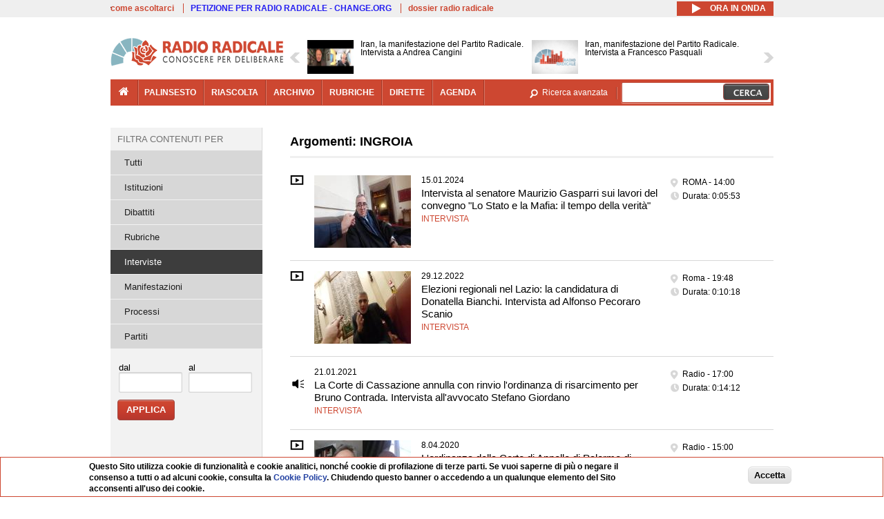

--- FILE ---
content_type: text/html; charset=utf-8
request_url: http://www.radioradicale.it/argomenti/INGROIA?raggruppamenti_radio=4
body_size: 20763
content:
<!DOCTYPE html>
  <html class="no-js" lang="it" dir="ltr" prefix="content: http://purl.org/rss/1.0/modules/content/ dc: http://purl.org/dc/terms/ foaf: http://xmlns.com/foaf/0.1/ rdfs: http://www.w3.org/2000/01/rdf-schema# sioc: http://rdfs.org/sioc/ns# sioct: http://rdfs.org/sioc/types# skos: http://www.w3.org/2004/02/skos/core# xsd: http://www.w3.org/2001/XMLSchema#">
<head>
  <title>Argomenti: INGROIA | Radio Radicale</title>
  <meta charset="utf-8" />
<link rel="shortcut icon" href="http://www.radioradicale.it/sites/www.radioradicale.it/files/favicon_0.ico" type="image/vnd.microsoft.icon" />
<link rel="profile" href="http://www.w3.org/1999/xhtml/vocab" />
<meta name="description" content="Risultati della ricerca dei contenuti con Argomenti: INGROIA" />
<meta name="keywords" content="radio radicale, parlamento, politica, processi, istituzioni" />
<link rel="canonical" href="http://www.radioradicale.it/argomenti/INGROIA" />
<link rel="shortlink" href="http://www.radioradicale.it/argomenti/INGROIA?raggruppamenti_radio=4" />
<meta property="fb:app_id" content="1473848402899654" />
<meta property="og:type" content="article" />
<meta property="og:site_name" content="Radio Radicale" />
<meta property="og:url" content="http://www.radioradicale.it/argomenti/INGROIA" />
<meta property="og:title" content="Argomenti: INGROIA" />
<meta property="og:description" content="Risultati della ricerca dei contenuti con Argomenti: INGROIA" />
<meta property="og:image" content="http://www.radioradicale.it/sites/all/themes/radioradicale_2014/images/default-audio-544.png" />
<meta property="og:image:width" content="544" />
<meta property="og:image:height" content="306" />
<meta name="twitter:card" content="summary" />
<meta name="twitter:site" content="@radioradicale" />
<meta name="twitter:creator" content="@radioradicale" />
<meta name="twitter:description" content="Risultati della ricerca dei contenuti con Argomenti: INGROIA" />
<meta name="twitter:image" content="http://www.radioradicale.it/sites/all/themes/radioradicale_2014/images/default-audio-544.png" />
<meta name="dcterms.title" content="Argomenti: INGROIA" />
<meta name="dcterms.description" content="Risultati della ricerca dei contenuti con Argomenti: INGROIA" />
<meta name="dcterms.type" content="Text" />
<meta name="dcterms.format" content="text/html" />
<meta name="dcterms.language" content="it" />
  <link type="text/css" rel="stylesheet" href="http://www.radioradicale.it/sites/www.radioradicale.it/files/css/css_ygHU00cuv20ccA59rQ6THPz9UgQTHSV-efJp--9ewRs.css" media="all" />
<link type="text/css" rel="stylesheet" href="http://www.radioradicale.it/sites/www.radioradicale.it/files/css/css_DbzHelQupp1fNKhFZQvlU49hE5kNtfu_4qa75NP9Tl8.css" media="all" />
<link type="text/css" rel="stylesheet" href="//cdn.jsdelivr.net/qtip2/2.2.0/jquery.qtip.min.css" media="all" />
<link type="text/css" rel="stylesheet" href="http://www.radioradicale.it/sites/www.radioradicale.it/files/css/css_3yt-b0M1HNJsvKsXwYjh5TEtX2lJGAvJvtmVAfORYZs.css" media="all" />
<link type="text/css" rel="stylesheet" href="http://www.radioradicale.it/sites/all/modules/custom/barra_rossa/css/barra_rossa.css?t05fkf" media="all" />
<link type="text/css" rel="stylesheet" href="http://www.radioradicale.it/sites/www.radioradicale.it/files/css/css_YrDhRAT5inZhcTZDSUu7sdxSi_jxKFGpuWl-liKK_w4.css" media="all" />
<link type="text/css" rel="stylesheet" href="http://www.radioradicale.it/sites/www.radioradicale.it/files/css/css_EtIHDO0mkLl75AHbOi_xEe-NDwdD3XGYjJO3nS7ovak.css" media="all" />
<link type="text/css" rel="stylesheet" href="http://www.radioradicale.it/sites/www.radioradicale.it/files/css/css_nlLmd9-rOMpQUXZeL0DlJWgitFLNJAscV2dW4ZyzbiA.css" media="all" />
<link type="text/css" rel="stylesheet" href="//maxcdn.bootstrapcdn.com/font-awesome/4.4.0/css/font-awesome.min.css" media="all" />
  <script src="http://www.radioradicale.it/sites/all/libraries/modernizr/modernizr.min.js?t05fkf"></script>
<script src="//ajax.googleapis.com/ajax/libs/jquery/2.2.4/jquery.min.js"></script>
<script>window.jQuery || document.write("<script src='/sites/all/modules/contrib/jquery_update/replace/jquery/2.2/jquery.min.js'>\x3C/script>")</script>
<script src="http://www.radioradicale.it/sites/www.radioradicale.it/files/js/js_9sGTPBGcOGZjLiSLGrYEnuUf8VdvLmL_DEZNNNbnHXk.js"></script>
<script src="//ajax.googleapis.com/ajax/libs/jqueryui/1.10.2/jquery-ui.min.js"></script>
<script>window.jQuery.ui || document.write("<script src='/sites/all/modules/contrib/jquery_update/replace/ui/ui/minified/jquery-ui.min.js'>\x3C/script>")</script>
<script src="http://www.radioradicale.it/sites/www.radioradicale.it/files/js/js_sVYwbxur21l_Y9SQJt-i5V1gAYz5xHb5kgf3Z-ZBlxg.js"></script>
<script src="http://www.radioradicale.it/sites/www.radioradicale.it/files/js/js_gHk2gWJ_Qw_jU2qRiUmSl7d8oly1Cx7lQFrqcp3RXcI.js"></script>
<script src="http://www.radioradicale.it/sites/www.radioradicale.it/files/js/js_3W-0Z_ZhpQNSPDdIFbHxpgTpcFQUiPcgjtcDClycfDw.js"></script>
<script src="//cdn.jsdelivr.net/qtip2/2.2.0/jquery.qtip.min.js"></script>
<script src="http://www.radioradicale.it/sites/www.radioradicale.it/files/js/js_8H5aTomaUI1hLlhOzzYb3u_FFuIekatblMoZTKFi1xc.js"></script>
<script src="http://www.radioradicale.it/sites/all/modules/custom/barra_rossa/js/barra_rossa.js?t05fkf"></script>
<script src="http://www.radioradicale.it/sites/www.radioradicale.it/files/js/js_E1Mq1QpZSEgkqLPy183JbfCPaSl-ahgndWT5biALT6k.js"></script>
<script src="https://www.googletagmanager.com/gtag/js?id=G-WR1BT67YHY"></script>
<script>window.dataLayer = window.dataLayer || [];function gtag(){dataLayer.push(arguments)};gtag("js", new Date());gtag("set", "developer_id.dMDhkMT", true);gtag("config", "G-WR1BT67YHY", {"groups":"default","anonymize_ip":true,"link_attribution":true,"allow_ad_personalization_signals":false});</script>
<script src="http://www.radioradicale.it/sites/www.radioradicale.it/files/js/js_H1MyoUHLBDhL72wPUc6hEYWpvFcwfLX60LYrZFv9ETk.js"></script>
<script src="http://www.radioradicale.it/sites/www.radioradicale.it/files/js/js_COJ4tL4A5ENB8QFL2MCoxaWpgMQgDOh8knjGIKIdmOI.js"></script>
<script>jQuery.extend(Drupal.settings, {"basePath":"\/","pathPrefix":"","setHasJsCookie":0,"instances":"{\u0022default\u0022:{\u0022content\u0022:{\u0022text\u0022:\u0022\u0022},\u0022style\u0022:{\u0022tip\u0022:false,\u0022classes\u0022:\u0022\u0022},\u0022position\u0022:{\u0022at\u0022:\u0022bottom right\u0022,\u0022adjust\u0022:{\u0022method\u0022:\u0022\u0022},\u0022my\u0022:\u0022top left\u0022,\u0022viewport\u0022:false},\u0022show\u0022:{\u0022event\u0022:\u0022mouseenter \u0022},\u0022hide\u0022:{\u0022event\u0022:\u0022mouseleave \u0022}},\u0022inizia_tempo_share\u0022:{\u0022content\u0022:{\u0022text\u0022:\u0022\u0022},\u0022style\u0022:{\u0022tip\u0022:false,\u0022classes\u0022:\u0022qtip-dark qtip-shadow\u0022},\u0022position\u0022:{\u0022at\u0022:\u0022bottom right\u0022,\u0022adjust\u0022:{\u0022method\u0022:\u0022\u0022},\u0022my\u0022:\u0022top left\u0022,\u0022viewport\u0022:false},\u0022show\u0022:{\u0022event\u0022:\u0022mouseenter \u0022},\u0022hide\u0022:{\u0022event\u0022:\u0022mouseleave \u0022}}}","qtipDebug":"{\u0022leaveElement\u0022:1}","better_exposed_filters":{"datepicker":false,"slider":false,"settings":[],"autosubmit":false,"views":{"prima_foto":{"displays":{"block_5":{"filters":[]}}},"argomenti":{"displays":{"solr_list":{"filters":{"raggruppamenti_radio":{"required":false},"field_data_1":{"required":false},"field_data_2":{"required":false}}}}},"news_contenuti_aggiunti":{"displays":{"inizio":{"filters":[]}}},"news_e_interviste":{"displays":{"rullo":{"filters":[]}}},"chi_siamo":{"displays":{"block":{"filters":[]}}}}},"jquery":{"ui":{"datepicker":{"isRTL":false,"firstDay":"1"}}},"datePopup":{"date_views_exposed_filter-2c8ff7a2e2bcba0be0272adb177708a0-datepicker-popup-0":{"func":"datepicker","settings":{"maxDate":0,"changeMonth":true,"changeYear":true,"autoPopUp":"focus","closeAtTop":false,"speed":"immediate","firstDay":1,"dateFormat":"dd\/mm\/yy","yearRange":"-86:+1","fromTo":false,"defaultDate":"0y"}},"date_views_exposed_filter-0f8cc9bd7bcceaf0f71f879de5cbce66-datepicker-popup-0":{"func":"datepicker","settings":{"maxDate":0,"changeMonth":true,"changeYear":true,"autoPopUp":"focus","closeAtTop":false,"speed":"immediate","firstDay":1,"dateFormat":"dd\/mm\/yy","yearRange":"-86:+1","fromTo":false,"defaultDate":"0y"}},"date_views_exposed_filter-2c8ff7a2e2bcba0be0272adb177708a0-datepicker-popup-1":{"func":"datepicker","settings":{"maxDate":0,"changeMonth":true,"changeYear":true,"autoPopUp":"focus","closeAtTop":false,"speed":"immediate","firstDay":1,"dateFormat":"dd\/mm\/yy","yearRange":"-86:+1","fromTo":false,"defaultDate":"0y"}},"date_views_exposed_filter-0f8cc9bd7bcceaf0f71f879de5cbce66-datepicker-popup-1":{"func":"datepicker","settings":{"maxDate":0,"changeMonth":true,"changeYear":true,"autoPopUp":"focus","closeAtTop":false,"speed":"immediate","firstDay":1,"dateFormat":"dd\/mm\/yy","yearRange":"-86:+1","fromTo":false,"defaultDate":"0y"}},"date_views_exposed_filter-2c8ff7a2e2bcba0be0272adb177708a0-datepicker-popup-2":{"func":"datepicker","settings":{"maxDate":0,"changeMonth":true,"changeYear":true,"autoPopUp":"focus","closeAtTop":false,"speed":"immediate","firstDay":1,"dateFormat":"dd\/mm\/yy","yearRange":"-86:+1","fromTo":false,"defaultDate":"0y"}},"date_views_exposed_filter-0f8cc9bd7bcceaf0f71f879de5cbce66-datepicker-popup-2":{"func":"datepicker","settings":{"maxDate":0,"changeMonth":true,"changeYear":true,"autoPopUp":"focus","closeAtTop":false,"speed":"immediate","firstDay":1,"dateFormat":"dd\/mm\/yy","yearRange":"-86:+1","fromTo":false,"defaultDate":"0y"}}},"viewsSlideshow":{"news_e_interviste-rullo_1":{"methods":{"goToSlide":["viewsSlideshowPager","viewsSlideshowSlideCounter","viewsSlideshowCycle"],"nextSlide":["viewsSlideshowPager","viewsSlideshowSlideCounter","viewsSlideshowCycle"],"pause":["viewsSlideshowControls","viewsSlideshowCycle"],"play":["viewsSlideshowControls","viewsSlideshowCycle"],"previousSlide":["viewsSlideshowPager","viewsSlideshowSlideCounter","viewsSlideshowCycle"],"transitionBegin":["viewsSlideshowPager","viewsSlideshowSlideCounter"],"transitionEnd":[]},"paused":0}},"viewsSlideshowControls":{"news_e_interviste-rullo_1":{"top":{"type":"vsccControls"}}},"viewsSlideshowCycle":{"#views_slideshow_cycle_main_news_e_interviste-rullo_1":{"num_divs":31,"id_prefix":"#views_slideshow_cycle_main_","div_prefix":"#views_slideshow_cycle_div_","vss_id":"news_e_interviste-rullo_1","effect":"scrollHorz","transition_advanced":1,"timeout":7000,"speed":850,"delay":4000,"sync":1,"random":0,"pause":1,"pause_on_click":0,"play_on_hover":0,"action_advanced":1,"start_paused":0,"remember_slide":0,"remember_slide_days":1,"pause_in_middle":0,"pause_when_hidden":0,"pause_when_hidden_type":"full","amount_allowed_visible":"","nowrap":0,"pause_after_slideshow":0,"fixed_height":1,"items_per_slide":2,"wait_for_image_load":1,"wait_for_image_load_timeout":3000,"cleartype":0,"cleartypenobg":0,"advanced_options":"{}","advanced_options_choices":0,"advanced_options_entry":""}},"urlIsAjaxTrusted":{"\/argomenti\/INGROIA":true},"eu_cookie_compliance":{"cookie_policy_version":"1.0.0","popup_enabled":1,"popup_agreed_enabled":0,"popup_hide_agreed":0,"popup_clicking_confirmation":0,"popup_scrolling_confirmation":0,"popup_html_info":"\u003Cdiv class=\u0022eu-cookie-compliance-banner eu-cookie-compliance-banner-info eu-cookie-compliance-banner--default\u0022\u003E\n  \u003Cdiv class=\u0022popup-content info\u0022\u003E\n        \u003Cdiv id=\u0022popup-text\u0022\u003E\n      \u003Cp\u003EQuesto Sito utilizza cookie di funzionalit\u00e0 e cookie analitici, nonch\u00e9 cookie di profilazione di terze parti. Se vuoi saperne di pi\u00f9 o negare il consenso a tutti o ad alcuni cookie, consulta la\u00a0\u003Ca class=\u0022cookie-link\u0022 href=\u0022\/pagine\/cookie-policy\u0022\u003ECookie Policy\u003C\/a\u003E. Chiudendo questo banner o accedendo a un qualunque elemento del Sito acconsenti all\u0027uso dei cookie.\u003C\/p\u003E              \u003Cbutton type=\u0022button\u0022 class=\u0022find-more-button eu-cookie-compliance-more-button\u0022\u003EInformazioni\u003C\/button\u003E\n          \u003C\/div\u003E\n    \n    \u003Cdiv id=\u0022popup-buttons\u0022 class=\u0022\u0022\u003E\n            \u003Cbutton type=\u0022button\u0022 class=\u0022agree-button eu-cookie-compliance-default-button\u0022\u003EAccetta\u003C\/button\u003E\n          \u003C\/div\u003E\n  \u003C\/div\u003E\n\u003C\/div\u003E","use_mobile_message":false,"mobile_popup_html_info":"\u003Cdiv class=\u0022eu-cookie-compliance-banner eu-cookie-compliance-banner-info eu-cookie-compliance-banner--default\u0022\u003E\n  \u003Cdiv class=\u0022popup-content info\u0022\u003E\n        \u003Cdiv id=\u0022popup-text\u0022\u003E\n                    \u003Cbutton type=\u0022button\u0022 class=\u0022find-more-button eu-cookie-compliance-more-button\u0022\u003EInformazioni\u003C\/button\u003E\n          \u003C\/div\u003E\n    \n    \u003Cdiv id=\u0022popup-buttons\u0022 class=\u0022\u0022\u003E\n            \u003Cbutton type=\u0022button\u0022 class=\u0022agree-button eu-cookie-compliance-default-button\u0022\u003EAccetta\u003C\/button\u003E\n          \u003C\/div\u003E\n  \u003C\/div\u003E\n\u003C\/div\u003E\n","mobile_breakpoint":"768","popup_html_agreed":"\u003Cdiv\u003E\n  \u003Cdiv class=\u0022popup-content agreed\u0022\u003E\n    \u003Cdiv id=\u0022popup-text\u0022\u003E\n      \u003Cp\u003EGrazie!\u003C\/p\u003E    \u003C\/div\u003E\n    \u003Cdiv id=\u0022popup-buttons\u0022\u003E\n      \u003Cbutton type=\u0022button\u0022 class=\u0022hide-popup-button eu-cookie-compliance-hide-button\u0022\u003ENascondi\u003C\/button\u003E\n              \u003Cbutton type=\u0022button\u0022 class=\u0022find-more-button eu-cookie-compliance-more-button-thank-you\u0022 \u003EInformati\u003C\/button\u003E\n          \u003C\/div\u003E\n  \u003C\/div\u003E\n\u003C\/div\u003E","popup_use_bare_css":false,"popup_height":"auto","popup_width":"99%","popup_delay":1000,"popup_link":"\/pagine\/cookie-policy","popup_link_new_window":0,"popup_position":null,"fixed_top_position":false,"popup_language":"it","store_consent":false,"better_support_for_screen_readers":0,"reload_page":0,"domain":"","domain_all_sites":null,"popup_eu_only_js":0,"cookie_lifetime":"100","cookie_session":false,"disagree_do_not_show_popup":0,"method":"default","allowed_cookies":"","withdraw_markup":"\u003Cbutton type=\u0022button\u0022 class=\u0022eu-cookie-withdraw-tab\u0022\u003EPrivacy settings\u003C\/button\u003E\n\u003Cdiv class=\u0022eu-cookie-withdraw-banner\u0022\u003E\n  \u003Cdiv class=\u0022popup-content info\u0022\u003E\n    \u003Cdiv id=\u0022popup-text\u0022\u003E\n      \u003Ch2\u003EWe use cookies on this site to enhance your user experience\u003C\/h2\u003E\u003Cp\u003EYou have given your consent for us to set cookies.\u003C\/p\u003E    \u003C\/div\u003E\n    \u003Cdiv id=\u0022popup-buttons\u0022\u003E\n      \u003Cbutton type=\u0022button\u0022 class=\u0022eu-cookie-withdraw-button\u0022\u003EWithdraw consent\u003C\/button\u003E\n    \u003C\/div\u003E\n  \u003C\/div\u003E\n\u003C\/div\u003E\n","withdraw_enabled":false,"withdraw_button_on_info_popup":false,"cookie_categories":[],"cookie_categories_details":[],"enable_save_preferences_button":true,"cookie_name":"","cookie_value_disagreed":"0","cookie_value_agreed_show_thank_you":"1","cookie_value_agreed":"2","containing_element":"body","automatic_cookies_removal":true,"close_button_action":"close_banner"},"googleanalytics":{"account":["G-WR1BT67YHY"],"trackOutbound":1,"trackMailto":1,"trackDownload":1,"trackDownloadExtensions":"7z|aac|arc|arj|asf|asx|avi|bin|csv|doc(x|m)?|dot(x|m)?|exe|flv|gif|gz|gzip|hqx|jar|jpe?g|js|mp(2|3|4|e?g)|mov(ie)?|msi|msp|pdf|phps|png|ppt(x|m)?|pot(x|m)?|pps(x|m)?|ppam|sld(x|m)?|thmx|qtm?|ra(m|r)?|sea|sit|tar|tgz|torrent|txt|wav|wma|wmv|wpd|xls(x|m|b)?|xlt(x|m)|xlam|xml|z|zip"},"RR":{"fb_app_id":"1473848402899654"},"live_audio_url":"https:\/\/live.radioradicale.it\/live.mp3","RRplayer":{"div_id":"playersito"},"fp":{"key":"$853677451452964","analytics":"G-WR1BT67YHY"}});</script>
</head>
<body class="html not-front not-logged-in page-argomenti page-argomenti-ingroia pagina context-elenco section-argomenti">
  <a href="#main-content" class="element-invisible element-focusable">Salta al contenuto principale</a>
    <div class='l-leaderboard'>
      </div>
<div class='l-topbar'>
    <div class="l-region l-region--topbar">
    <div id="block-views-link-altri-siti-block" class="block block--views block--views-link-altri-siti-block block-first block-1">
  <div class="block__content">
                <div class="view view-link-altri-siti view-id-link_altri_siti view-display-id-block view-dom-id-7a58f38c50826de8293e4bef0f0ce4da">
        
  
  
      <div class="view-content">
      <div class="item-list"><ul>  <li>  
          <a href="http://www.radioradicale.it/pagine/come-ascoltarci">come ascoltarci</a>  </li>
  <li>  
          <a href="http://chng.it/5nJ6GQ8Rnd" target="_blank" class="link-blu">PETIZIONE PER RADIO RADICALE - CHANGE.ORG</a>  </li>
  <li>  
          <a href="http://www.radioradicale.it/pagine/storia">dossier radio radicale</a>  </li>
</ul></div>    </div>
  
  
  
  
  
  
</div>  </div>
</div>
<div id="block-rrblocks-bottone-player-audio-live" class="block block--rrblocks block--rrblocks-bottone-player-audio-live block-first block-1">
  <div class="block__content">
                <div class="playermp3"><div id="btn-live-player"></div></div><div id="player_control" class="btn-live"><i id="playmp3" class="fa fa-play fa-lg"></i> <i id="buffermp3" class="fa fa-spinner fa-pulse fa-lg"></i> <i id="pausemp3" class="fa fa-pause fa-lg"></i> <span>ora in onda</span></div>  </div>
</div>
  </div>
</div>
<div class="l-page has-one-sidebar has-sidebar-first">
  <header class="l-header" role="banner">
    <div class="l-branding">
              <a href="/" title="Home" rel="home" class="site-logo"><img src="http://www.radioradicale.it/sites/www.radioradicale.it/files/testata-radio-radicale-500-tiny.png" alt="Home" typeof="foaf:Image" /></a>
      
      
          </div>
      <div class="l-region l-region--navigation">
    <div id="block-views-news-e-interviste-rullo" class="block block--views block--views-news-e-interviste-rullo block-first block-1 block-last">
  <div class="block__content">
                <script src="http://www.radioradicale.it/sites/all/modules/contrib/vscc/js/vscc.js?t05fkf"></script>
<style>
  .vscc-disabled {display: none;}
  .banner {float:right !important;margin-right:0 !important;}
  #block-views-news-e-interviste-rullo .vscc-controls img {height:auto;}
  .view-news-e-interviste {position:relative;padding:0 25px 0 25px;}
  .view-news-e-interviste .vscc_controls_next {position:absolute;top:18px;right:0;}
  #block-views-news-e-interviste-rullo .vscc_controls_next img {margin-right:0;}
  .view-news-e-interviste .vscc_controls_previous {position:absolute;top:18px;left:0;}
  #block-views-news-e-interviste-rullo .views-slideshow-cycle-main-frame-row-item {width:320px;}
  #block-views-news-e-interviste-rullo .views-slideshow-cycle-main-frame-row-item.views-row-even {margin-right:0}
  #block-views-news-e-interviste-rullo .views-slideshow-cycle-main-frame-row-item.views-row-0 {margin-right:0;width:325px}
  #block-views-news-e-interviste-rullo .field--name-field-img-sommario img {margin-right:0;}
</style>

<div class="view view-news-e-interviste view-id-news_e_interviste view-display-id-rullo view-dom-id-01615b593a6cc6c3f3d84cb94d4d4397">
        
  
  
      <div class="view-content">
      
  <div class="skin-default">
          <div class="views-slideshow-controls-top clearfix">
        
<div id="vscc_controls_news_e_interviste-rullo_1" class="vscc-controls vscc_controls">
      <span id="vscc_controls_previous_news_e_interviste-rullo_1" class="vscc_controls_previous"><a href="#!slide"><img typeof="foaf:Image" src="http://www.radioradicale.it/sites/all/themes/radioradicale_2014/images/news_arrows/sx.png" alt="previous" title="previous" /></a></span>  
  
      <span id="vscc_controls_next_news_e_interviste-rullo_1" class="vscc_controls_next"><a href="#!slide"><img typeof="foaf:Image" src="http://www.radioradicale.it/sites/all/themes/radioradicale_2014/images/news_arrows/dx.png" alt="next" title="next" /></a></span>  </div>
      </div>
    
    <div id="views_slideshow_cycle_main_news_e_interviste-rullo_1" class="views_slideshow_cycle_main views_slideshow_main"><div id="views_slideshow_cycle_teaser_section_news_e_interviste-rullo_1" class="views-slideshow-cycle-main-frame views_slideshow_cycle_teaser_section">
  <div id="views_slideshow_cycle_div_news_e_interviste-rullo_1_0" class="views-slideshow-cycle-main-frame-row views_slideshow_cycle_slide views_slideshow_slide views-row-1 views-row-first views-row-odd" >
  <div class="views-slideshow-cycle-main-frame-row-item views-row views-row-0 views-row-odd views-row-first">
  <a href="/scheda/779304/iran-la-manifestazione-del-partito-radicale-intervista-a-andrea-cangini" title="Iran, la manifestazione del Partito Radicale. Intervista a Andrea Cangini">
  <img typeof="foaf:Image" src="https://www.radioradicale.it/photo140/0/1/7/4/2/01742934.jpg" width="140" height="105" alt="" /></a>
<a href="/scheda/779304/iran-la-manifestazione-del-partito-radicale-intervista-a-andrea-cangini" title="Iran, la manifestazione del Partito Radicale. Intervista a Andrea Cangini">
	<div class="field field--name-field-titolo field--type-text-long field--label-hidden"><div class="field__items"><div class="field__item even">Iran, la manifestazione del Partito Radicale. Intervista a Andrea Cangini</div></div></div></a>
</div>
<div class="views-slideshow-cycle-main-frame-row-item views-row views-row-1 views-row-even views-row-first">
  <a href="/scheda/779300/iran-manifestazione-del-partito-radicale-intervista-a-francesco-pasquali" title="Iran, manifestazione del Partito Radicale. Intervista a Francesco Pasquali">
  <img typeof="foaf:Image" src="http://www.radioradicale.it/sites/all/modules/custom/rrfoto/images/audio-140.png" width="140" height="105" alt="" /></a>
<a href="/scheda/779300/iran-manifestazione-del-partito-radicale-intervista-a-francesco-pasquali" title="Iran, manifestazione del Partito Radicale. Intervista a Francesco Pasquali">
	<div class="field field--name-field-titolo field--type-text-long field--label-hidden"><div class="field__items"><div class="field__item even">Iran, manifestazione del Partito Radicale. Intervista a Francesco Pasquali</div></div></div></a>
</div>
</div>
<div id="views_slideshow_cycle_div_news_e_interviste-rullo_1_1" class="views-slideshow-cycle-main-frame-row views_slideshow_cycle_slide views_slideshow_slide views-row-2 views_slideshow_cycle_hidden views-row-even" >
  <div class="views-slideshow-cycle-main-frame-row-item views-row views-row-0 views-row-odd views-row-last">
  <a href="/scheda/779296/iran-manifestazione-del-partito-radicale-intervista-ad-alberto-marchetti" title="Iran, manifestazione del Partito Radicale: intervista ad Alberto Marchetti">
  <img typeof="foaf:Image" src="http://www.radioradicale.it/sites/all/modules/custom/rrfoto/images/audio-140.png" width="140" height="105" alt="" /></a>
<a href="/scheda/779296/iran-manifestazione-del-partito-radicale-intervista-ad-alberto-marchetti" title="Iran, manifestazione del Partito Radicale: intervista ad Alberto Marchetti">
	<div class="field field--name-field-titolo field--type-text-long field--label-hidden"><div class="field__items"><div class="field__item even">Iran, manifestazione del Partito Radicale: intervista ad Alberto Marchetti</div></div></div></a>
</div>
<div class="views-slideshow-cycle-main-frame-row-item views-row views-row-1 views-row-even views-row-last">
  <a href="/scheda/779295/la-marcia-per-liran-promossa-dal-pr-intervista-a-linda-laura-sabbadini" title="La marcia per l&#039;Iran promossa dal PR: intervista a Linda Laura Sabbadini">
  <img typeof="foaf:Image" src="http://www.radioradicale.it/sites/all/modules/custom/rrfoto/images/audio-140.png" width="140" height="105" alt="" /></a>
<a href="/scheda/779295/la-marcia-per-liran-promossa-dal-pr-intervista-a-linda-laura-sabbadini" title="La marcia per l&#039;Iran promossa dal PR: intervista a Linda Laura Sabbadini">
	<div class="field field--name-field-titolo field--type-text-long field--label-hidden"><div class="field__items"><div class="field__item even">La marcia per l&#039;Iran promossa dal PR: intervista a Linda Laura Sabbadini</div></div></div></a>
</div>
</div>
<div id="views_slideshow_cycle_div_news_e_interviste-rullo_1_2" class="views-slideshow-cycle-main-frame-row views_slideshow_cycle_slide views_slideshow_slide views-row-3 views_slideshow_cycle_hidden views-row-odd" >
  <div class="views-slideshow-cycle-main-frame-row-item views-row views-row-0 views-row-odd">
  <a href="/scheda/779299/africa-oggi" title="Africa oggi">
  <div class="field field--name-field-immagine-locale field--type-image field--label-hidden"><div class="field__items"><div class="field__item even"><img typeof="foaf:Image" src="http://www.radioradicale.it/sites/www.radioradicale.it/files/styles/rrfoto_140/public/immagini_locali/rubriche/2017/04/13/copertina_africa_oggi_small.png?itok=ayE3In2m" alt="" /></div></div></div></a>
<a href="/scheda/779299/africa-oggi" title="Africa oggi">
	<div class="field field--name-field-titolo field--type-text-long field--label-hidden"><div class="field__items"><div class="field__item even">Africa oggi</div></div></div></a>
</div>
<div class="views-slideshow-cycle-main-frame-row-item views-row views-row-1 views-row-even">
  <a href="/scheda/779289/rassegna-stampa-giustizia" title="Rassegna stampa giustizia">
  <div class="field field--name-field-immagine-locale field--type-image field--label-hidden"><div class="field__items"><div class="field__item even"><img typeof="foaf:Image" src="http://www.radioradicale.it/sites/www.radioradicale.it/files/styles/rrfoto_140/public/immagini_locali/rubriche/2019/10/14/copertina_rassegna_stampa_sulla_giustizia_locale.jpg?itok=wruBHdRv" alt="" /></div></div></div></a>
<a href="/scheda/779289/rassegna-stampa-giustizia" title="Rassegna stampa giustizia">
	<div class="field field--name-field-titolo field--type-text-long field--label-hidden"><div class="field__items"><div class="field__item even">Rassegna stampa giustizia</div></div></div></a>
</div>
</div>
<div id="views_slideshow_cycle_div_news_e_interviste-rullo_1_3" class="views-slideshow-cycle-main-frame-row views_slideshow_cycle_slide views_slideshow_slide views-row-4 views_slideshow_cycle_hidden views-row-even" >
  <div class="views-slideshow-cycle-main-frame-row-item views-row views-row-0 views-row-odd">
  <a href="/scheda/779311/opposizioni-divise-sulliran-intervista-a-giorgio-mule" title="Opposizioni divise sull&#039;Iran: intervista a Giorgio Mulè">
  <img typeof="foaf:Image" src="https://www.radioradicale.it/photo140/0/1/7/4/2/01742935.jpg" width="140" height="105" alt="" /></a>
<a href="/scheda/779311/opposizioni-divise-sulliran-intervista-a-giorgio-mule" title="Opposizioni divise sull&#039;Iran: intervista a Giorgio Mulè">
	<div class="field field--name-field-titolo field--type-text-long field--label-hidden"><div class="field__items"><div class="field__item even">Opposizioni divise sull&#039;Iran: intervista a Giorgio Mulè</div></div></div></a>
</div>
<div class="views-slideshow-cycle-main-frame-row-item views-row views-row-1 views-row-even">
  <a href="/scheda/779309/la-strategia-italiana-per-lartide-intervista-ad-angelo-bonelli" title="La strategia italiana per l&#039;Artide, intervista ad Angelo Bonelli">
  <img typeof="foaf:Image" src="https://www.radioradicale.it/photo140/0/1/7/4/2/01742936.jpg" width="140" height="105" alt="" /></a>
<a href="/scheda/779309/la-strategia-italiana-per-lartide-intervista-ad-angelo-bonelli" title="La strategia italiana per l&#039;Artide, intervista ad Angelo Bonelli">
	<div class="field field--name-field-titolo field--type-text-long field--label-hidden"><div class="field__items"><div class="field__item even">La strategia italiana per l&#039;Artide, intervista ad Angelo Bonelli</div></div></div></a>
</div>
</div>
<div id="views_slideshow_cycle_div_news_e_interviste-rullo_1_4" class="views-slideshow-cycle-main-frame-row views_slideshow_cycle_slide views_slideshow_slide views-row-5 views_slideshow_cycle_hidden views-row-odd" >
  <div class="views-slideshow-cycle-main-frame-row-item views-row views-row-0 views-row-odd">
  <a href="/scheda/779290/trump-la-democrazia-usa-e-il-diritto-internazionale-intervista-al-professor-francesco" title="Trump, la democrazia Usa e il diritto internazionale. Intervista al professor Francesco Clementi">
  <img typeof="foaf:Image" src="http://www.radioradicale.it/sites/all/modules/custom/rrfoto/images/audio-140.png" width="140" height="105" alt="" /></a>
<a href="/scheda/779290/trump-la-democrazia-usa-e-il-diritto-internazionale-intervista-al-professor-francesco" title="Trump, la democrazia Usa e il diritto internazionale. Intervista al professor Francesco Clementi">
	<div class="field field--name-field-titolo field--type-text-long field--label-hidden"><div class="field__items"><div class="field__item even">Trump, la democrazia Usa e il diritto internazionale. Intervista al professor Francesco Clementi</div></div></div></a>
</div>
<div class="views-slideshow-cycle-main-frame-row-item views-row views-row-1 views-row-even">
  <a href="/scheda/779285/iran-le-adesioni-e-le-ragioni-della-manifestazione-del-partito-radicale-intervista-a" title="Iran, le adesioni e le ragioni della manifestazione del Partito Radicale. Intervista a Irene Testa">
  <img typeof="foaf:Image" src="http://www.radioradicale.it/sites/all/modules/custom/rrfoto/images/audio-140.png" width="140" height="105" alt="" /></a>
<a href="/scheda/779285/iran-le-adesioni-e-le-ragioni-della-manifestazione-del-partito-radicale-intervista-a" title="Iran, le adesioni e le ragioni della manifestazione del Partito Radicale. Intervista a Irene Testa">
	<div class="field field--name-field-titolo field--type-text-long field--label-hidden"><div class="field__items"><div class="field__item even">Iran, le adesioni e le ragioni della manifestazione del Partito Radicale. Intervista a Irene Testa</div></div></div></a>
</div>
</div>
<div id="views_slideshow_cycle_div_news_e_interviste-rullo_1_5" class="views-slideshow-cycle-main-frame-row views_slideshow_cycle_slide views_slideshow_slide views-row-6 views_slideshow_cycle_hidden views-row-even" >
  <div class="views-slideshow-cycle-main-frame-row-item views-row views-row-0 views-row-odd">
  <a href="/scheda/779284/la-denuncia-del-comitato-pannella-sciascia-tortora-per-il-si-alla-separazione-delle" title="La denuncia del Comitato Pannella - Sciascia - Tortora per il Sì alla separazione delle carriere, sulla cartellonistica falsa e fuorviante dell&#039;Anm. Intervista a Maurizio Turco">
  <img typeof="foaf:Image" src="http://www.radioradicale.it/sites/all/modules/custom/rrfoto/images/audio-140.png" width="140" height="105" alt="" /></a>
<a href="/scheda/779284/la-denuncia-del-comitato-pannella-sciascia-tortora-per-il-si-alla-separazione-delle" title="La denuncia del Comitato Pannella - Sciascia - Tortora per il Sì alla separazione delle carriere, sulla cartellonistica falsa e fuorviante dell&#039;Anm. Intervista a Maurizio Turco">
	<div class="field field--name-field-titolo field--type-text-long field--label-hidden"><div class="field__items"><div class="field__item even">La denuncia del Comitato Pannella - Sciascia - Tortora per il Sì alla separazione delle carriere, sulla cartellonistica falsa e fuorviante dell&#039;Anm. Intervista a Maurizio Turco</div></div></div></a>
</div>
<div class="views-slideshow-cycle-main-frame-row-item views-row views-row-1 views-row-even">
  <a href="/scheda/779287/milano-cortina-la-morte-di-pietro-zantonini-intervista-a-valentina-barzotti" title="Milano - Cortina: la morte di Pietro Zantonini. Intervista a Valentina Barzotti">
  <img typeof="foaf:Image" src="https://www.radioradicale.it/photo140/0/1/7/4/2/01742920.jpg" width="140" height="105" alt="" /></a>
<a href="/scheda/779287/milano-cortina-la-morte-di-pietro-zantonini-intervista-a-valentina-barzotti" title="Milano - Cortina: la morte di Pietro Zantonini. Intervista a Valentina Barzotti">
	<div class="field field--name-field-titolo field--type-text-long field--label-hidden"><div class="field__items"><div class="field__item even">Milano - Cortina: la morte di Pietro Zantonini. Intervista a Valentina Barzotti</div></div></div></a>
</div>
</div>
<div id="views_slideshow_cycle_div_news_e_interviste-rullo_1_6" class="views-slideshow-cycle-main-frame-row views_slideshow_cycle_slide views_slideshow_slide views-row-7 views_slideshow_cycle_hidden views-row-odd" >
  <div class="views-slideshow-cycle-main-frame-row-item views-row views-row-0 views-row-odd">
  <a href="/scheda/779282/attacco-alla-democrazia-usa-intervista-alla-professoressa-benedetta-barbisan" title="Attacco alla democrazia Usa. Intervista alla professoressa Benedetta Barbisan">
  <img typeof="foaf:Image" src="http://www.radioradicale.it/sites/all/modules/custom/rrfoto/images/audio-140.png" width="140" height="105" alt="" /></a>
<a href="/scheda/779282/attacco-alla-democrazia-usa-intervista-alla-professoressa-benedetta-barbisan" title="Attacco alla democrazia Usa. Intervista alla professoressa Benedetta Barbisan">
	<div class="field field--name-field-titolo field--type-text-long field--label-hidden"><div class="field__items"><div class="field__item even">Attacco alla democrazia Usa. Intervista alla professoressa Benedetta Barbisan</div></div></div></a>
</div>
<div class="views-slideshow-cycle-main-frame-row-item views-row views-row-1 views-row-even">
  <a href="/scheda/779283/rivoluzione-in-corso-conversazione-con-il-professor-renato-brunetta" title="Rivoluzione in corso - Conversazione con il professor Renato Brunetta">
  <img typeof="foaf:Image" src="https://www.radioradicale.it/photo140/0/1/7/4/2/01742919.jpg" width="140" height="105" alt="" /></a>
<a href="/scheda/779283/rivoluzione-in-corso-conversazione-con-il-professor-renato-brunetta" title="Rivoluzione in corso - Conversazione con il professor Renato Brunetta">
	<div class="field field--name-field-titolo field--type-text-long field--label-hidden"><div class="field__items"><div class="field__item even">Rivoluzione in corso - Conversazione con il professor Renato Brunetta</div></div></div></a>
</div>
</div>
<div id="views_slideshow_cycle_div_news_e_interviste-rullo_1_7" class="views-slideshow-cycle-main-frame-row views_slideshow_cycle_slide views_slideshow_slide views-row-8 views_slideshow_cycle_hidden views-row-even" >
  <div class="views-slideshow-cycle-main-frame-row-item views-row views-row-0 views-row-odd">
  <a href="/scheda/779277/iran-manifestazione-del-partito-radicale-intervista-a-mirella-serri" title="Iran, manifestazione del Partito Radicale. Intervista a Mirella Serri">
  <img typeof="foaf:Image" src="https://www.radioradicale.it/photo140/0/1/7/4/2/01742908.jpg" width="140" height="105" alt="" /></a>
<a href="/scheda/779277/iran-manifestazione-del-partito-radicale-intervista-a-mirella-serri" title="Iran, manifestazione del Partito Radicale. Intervista a Mirella Serri">
	<div class="field field--name-field-titolo field--type-text-long field--label-hidden"><div class="field__items"><div class="field__item even">Iran, manifestazione del Partito Radicale. Intervista a Mirella Serri</div></div></div></a>
</div>
<div class="views-slideshow-cycle-main-frame-row-item views-row views-row-1 views-row-even">
  <a href="/scheda/779288/a-proposito-di-shalom-conversazione-con-pejman-abdolmohammadi" title="A proposito di Shalom - Conversazione con Pejman Abdolmohammadi">
  <img typeof="foaf:Image" src="https://www.radioradicale.it/photo140/0/1/7/4/2/01742921.jpg" width="140" height="105" alt="" /></a>
<a href="/scheda/779288/a-proposito-di-shalom-conversazione-con-pejman-abdolmohammadi" title="A proposito di Shalom - Conversazione con Pejman Abdolmohammadi">
	<div class="field field--name-field-titolo field--type-text-long field--label-hidden"><div class="field__items"><div class="field__item even">A proposito di Shalom - Conversazione con Pejman Abdolmohammadi</div></div></div></a>
</div>
</div>
<div id="views_slideshow_cycle_div_news_e_interviste-rullo_1_8" class="views-slideshow-cycle-main-frame-row views_slideshow_cycle_slide views_slideshow_slide views-row-9 views_slideshow_cycle_hidden views-row-odd" >
  <div class="views-slideshow-cycle-main-frame-row-item views-row views-row-0 views-row-odd">
  <a href="/scheda/776526/processo-ando-ed-altri-procedimento-per-il-buco-di-bilancio-del-comune-di-catania" title="Processo Andò ed altri (Procedimento per il buco di bilancio del Comune di Catania prodotto dalla Giunta Bianco 2013-2018)">
  <img typeof="foaf:Image" src="http://www.radioradicale.it/sites/all/modules/custom/rrfoto/images/audio-140.png" width="140" height="105" alt="" /></a>
<a href="/scheda/776526/processo-ando-ed-altri-procedimento-per-il-buco-di-bilancio-del-comune-di-catania" title="Processo Andò ed altri (Procedimento per il buco di bilancio del Comune di Catania prodotto dalla Giunta Bianco 2013-2018)">
	<div class="field field--name-field-titolo field--type-text-long field--label-hidden"><div class="field__items"><div class="field__item even">Processo Andò ed altri (Procedimento per il buco di bilancio del Comune di Catania prodotto dalla Giunta Bianco 2013-2018)</div></div></div></a>
</div>
<div class="views-slideshow-cycle-main-frame-row-item views-row views-row-1 views-row-even">
  <a href="/scheda/779274/lucraina-liran-e-la-groenlandia-intervista-a-paolo-formentini" title="L&#039;Ucraina, l&#039;Iran e la Groenlandia. Intervista a Paolo Formentini">
  <img typeof="foaf:Image" src="https://www.radioradicale.it/photo140/0/1/7/4/2/01742895.jpg" width="140" height="105" alt="" /></a>
<a href="/scheda/779274/lucraina-liran-e-la-groenlandia-intervista-a-paolo-formentini" title="L&#039;Ucraina, l&#039;Iran e la Groenlandia. Intervista a Paolo Formentini">
	<div class="field field--name-field-titolo field--type-text-long field--label-hidden"><div class="field__items"><div class="field__item even">L&#039;Ucraina, l&#039;Iran e la Groenlandia. Intervista a Paolo Formentini</div></div></div></a>
</div>
</div>
<div id="views_slideshow_cycle_div_news_e_interviste-rullo_1_9" class="views-slideshow-cycle-main-frame-row views_slideshow_cycle_slide views_slideshow_slide views-row-10 views_slideshow_cycle_hidden views-row-even" >
  <div class="views-slideshow-cycle-main-frame-row-item views-row views-row-0 views-row-odd">
  <a href="/scheda/779226/due-microfoni-barbara-alberti-e-il-suo-nuovo-libro-gelosia-piemme" title="Due microfoni - Barbara Alberti e il suo nuovo libro &quot;Gelosia&quot; (PIEMME)">
  <div class="field field--name-field-immagine-locale field--type-image field--label-hidden"><div class="field__items"><div class="field__item even"><img typeof="foaf:Image" src="http://www.radioradicale.it/sites/www.radioradicale.it/files/styles/rrfoto_140/public/immagini_locali/rubriche/2020/06/10/due_microfoni_locale.jpg?itok=0WSJbjHH" alt="" /></div></div></div></a>
<a href="/scheda/779226/due-microfoni-barbara-alberti-e-il-suo-nuovo-libro-gelosia-piemme" title="Due microfoni - Barbara Alberti e il suo nuovo libro &quot;Gelosia&quot; (PIEMME)">
	<div class="field field--name-field-titolo field--type-text-long field--label-hidden"><div class="field__items"><div class="field__item even">Due microfoni - Barbara Alberti e il suo nuovo libro &quot;Gelosia&quot; (PIEMME)</div></div></div></a>
</div>
<div class="views-slideshow-cycle-main-frame-row-item views-row views-row-1 views-row-even">
  <a href="/scheda/779268/albania-italianofona" title="Albania italianofona">
  <img typeof="foaf:Image" src="https://www.radioradicale.it/photo140/0/1/7/4/2/01742884.jpg" width="140" height="105" alt="" /></a>
<a href="/scheda/779268/albania-italianofona" title="Albania italianofona">
	<div class="field field--name-field-titolo field--type-text-long field--label-hidden"><div class="field__items"><div class="field__item even">Albania italianofona</div></div></div></a>
</div>
</div>
<div id="views_slideshow_cycle_div_news_e_interviste-rullo_1_10" class="views-slideshow-cycle-main-frame-row views_slideshow_cycle_slide views_slideshow_slide views-row-11 views_slideshow_cycle_hidden views-row-odd" >
  <div class="views-slideshow-cycle-main-frame-row-item views-row views-row-0 views-row-odd">
  <a href="/scheda/779266/i-benefici-dellaccordo-con-il-mercosur-intervista-al-professor-patrizio-bianchi" title="I benefici dell&#039;accordo con il Mercosur. Intervista al professor Patrizio Bianchi">
  <img typeof="foaf:Image" src="http://www.radioradicale.it/sites/all/modules/custom/rrfoto/images/audio-140.png" width="140" height="105" alt="" /></a>
<a href="/scheda/779266/i-benefici-dellaccordo-con-il-mercosur-intervista-al-professor-patrizio-bianchi" title="I benefici dell&#039;accordo con il Mercosur. Intervista al professor Patrizio Bianchi">
	<div class="field field--name-field-titolo field--type-text-long field--label-hidden"><div class="field__items"><div class="field__item even">I benefici dell&#039;accordo con il Mercosur. Intervista al professor Patrizio Bianchi</div></div></div></a>
</div>
<div class="views-slideshow-cycle-main-frame-row-item views-row views-row-1 views-row-even">
  <a href="/scheda/779265/scegliere-il-futuro" title="Scegliere il futuro">
  <div class="field field--name-field-immagine-locale field--type-image field--label-hidden"><div class="field__items"><div class="field__item even"><img typeof="foaf:Image" src="http://www.radioradicale.it/sites/www.radioradicale.it/files/styles/rrfoto_140/public/immagini_locali/rubriche/2018/11/02/copertina-scegliere-il-futuro-locale-new.jpg?itok=h34t2TDV" alt="" /></div></div></div></a>
<a href="/scheda/779265/scegliere-il-futuro" title="Scegliere il futuro">
	<div class="field field--name-field-titolo field--type-text-long field--label-hidden"><div class="field__items"><div class="field__item even">Scegliere il futuro</div></div></div></a>
</div>
</div>
<div id="views_slideshow_cycle_div_news_e_interviste-rullo_1_11" class="views-slideshow-cycle-main-frame-row views_slideshow_cycle_slide views_slideshow_slide views-row-12 views_slideshow_cycle_hidden views-row-even" >
  <div class="views-slideshow-cycle-main-frame-row-item views-row views-row-0 views-row-odd">
  <a href="/scheda/779256/i-dati-amministrativi-nella-valutazione-delle-politiche-pubbliche-la-prospettiva" title="I dati amministrativi nella valutazione delle politiche pubbliche: la prospettiva parlamentare">
  <img typeof="foaf:Image" src="https://www.radioradicale.it/photo140/0/1/7/4/2/01742918.jpg" width="140" height="105" alt="" /></a>
<a href="/scheda/779256/i-dati-amministrativi-nella-valutazione-delle-politiche-pubbliche-la-prospettiva" title="I dati amministrativi nella valutazione delle politiche pubbliche: la prospettiva parlamentare">
	<div class="field field--name-field-titolo field--type-text-long field--label-hidden"><div class="field__items"><div class="field__item even">I dati amministrativi nella valutazione delle politiche pubbliche: la prospettiva parlamentare</div></div></div></a>
</div>
<div class="views-slideshow-cycle-main-frame-row-item views-row views-row-1 views-row-even">
  <a href="/scheda/779269/in-iran-la-repubblica-islamica-soffoca-le-manifestazioni-nel-sangue-in-vigore-la-legge" title="In Iran la Repubblica islamica soffoca le manifestazioni nel sangue. In vigore, la legge marziale. Città militarizzate, presidiate da basij e milizie mercenarie. Arresti di massa, sparizioni forzate e impiccagioni non si fermano. Cina, Arabia Saudita e Tu">
  <img typeof="foaf:Image" src="http://www.radioradicale.it/sites/all/modules/custom/rrfoto/images/audio-140.png" width="140" height="105" alt="" /></a>
<a href="/scheda/779269/in-iran-la-repubblica-islamica-soffoca-le-manifestazioni-nel-sangue-in-vigore-la-legge" title="In Iran la Repubblica islamica soffoca le manifestazioni nel sangue. In vigore, la legge marziale. Città militarizzate, presidiate da basij e milizie mercenarie. Arresti di massa, sparizioni forzate e impiccagioni non si fermano. Cina, Arabia Saudita e Tu">
	<div class="field field--name-field-titolo field--type-text-long field--label-hidden"><div class="field__items"><div class="field__item even">In Iran la Repubblica islamica soffoca le manifestazioni nel sangue. In vigore, la legge marziale. Città militarizzate, presidiate da basij e milizie mercenarie. Arresti di massa, sparizioni forzate e impiccagioni non si fermano. Cina, Arabia Saudita e Turchia premono per la moderazione. Collegamento con Mariano Giustino da Ankara</div></div></div></a>
</div>
</div>
<div id="views_slideshow_cycle_div_news_e_interviste-rullo_1_12" class="views-slideshow-cycle-main-frame-row views_slideshow_cycle_slide views_slideshow_slide views-row-13 views_slideshow_cycle_hidden views-row-odd" >
  <div class="views-slideshow-cycle-main-frame-row-item views-row views-row-0 views-row-odd">
  <a href="/scheda/779262/processo-di-mario-ed-altri" title="Processo Di Mario ed altri">
  <img typeof="foaf:Image" src="http://www.radioradicale.it/sites/all/modules/custom/rrfoto/images/audio-140.png" width="140" height="105" alt="" /></a>
<a href="/scheda/779262/processo-di-mario-ed-altri" title="Processo Di Mario ed altri">
	<div class="field field--name-field-titolo field--type-text-long field--label-hidden"><div class="field__items"><div class="field__item even">Processo Di Mario ed altri</div></div></div></a>
</div>
<div class="views-slideshow-cycle-main-frame-row-item views-row views-row-1 views-row-even">
  <a href="/scheda/779214/processo-mezzarano-salvatore-ed-altri-relativo-alle-presunte-torture-avvenute" title="Processo Mezzarano Salvatore ed altri (relativo alle presunte torture avvenute nell’istituto penitenziario di Santa Maria Capua Vetere durante l’emergenza pandemica il 6 aprile 2020)">
  <img typeof="foaf:Image" src="http://www.radioradicale.it/sites/all/modules/custom/rrfoto/images/audio-140.png" width="140" height="105" alt="" /></a>
<a href="/scheda/779214/processo-mezzarano-salvatore-ed-altri-relativo-alle-presunte-torture-avvenute" title="Processo Mezzarano Salvatore ed altri (relativo alle presunte torture avvenute nell’istituto penitenziario di Santa Maria Capua Vetere durante l’emergenza pandemica il 6 aprile 2020)">
	<div class="field field--name-field-titolo field--type-text-long field--label-hidden"><div class="field__items"><div class="field__item even">Processo Mezzarano Salvatore ed altri (relativo alle presunte torture avvenute nell’istituto penitenziario di Santa Maria Capua Vetere durante l’emergenza pandemica il 6 aprile 2020)</div></div></div></a>
</div>
</div>
<div id="views_slideshow_cycle_div_news_e_interviste-rullo_1_13" class="views-slideshow-cycle-main-frame-row views_slideshow_cycle_slide views_slideshow_slide views-row-14 views_slideshow_cycle_hidden views-row-even" >
  <div class="views-slideshow-cycle-main-frame-row-item views-row views-row-0 views-row-odd">
  <a href="/scheda/779263/notiziario-del-mattino" title="Notiziario del mattino">
  <div class="field field--name-field-immagine-locale field--type-image field--label-hidden"><div class="field__items"><div class="field__item even"><img typeof="foaf:Image" src="http://www.radioradicale.it/sites/www.radioradicale.it/files/styles/rrfoto_140/public/immagini_locali/rubriche/2015/02/23/copertina_notiziario_del_mattino.png?itok=DWcBbhw3" alt="" /></div></div></div></a>
<a href="/scheda/779263/notiziario-del-mattino" title="Notiziario del mattino">
	<div class="field field--name-field-titolo field--type-text-long field--label-hidden"><div class="field__items"><div class="field__item even">Notiziario del mattino</div></div></div></a>
</div>
<div class="views-slideshow-cycle-main-frame-row-item views-row views-row-1 views-row-even">
  <a href="/scheda/779261/stampa-e-regime" title="Stampa e regime">
  <div class="field field--name-field-immagine-locale field--type-image field--label-hidden"><div class="field__items"><div class="field__item even"><img typeof="foaf:Image" src="http://www.radioradicale.it/sites/www.radioradicale.it/files/styles/rrfoto_140/public/immagini_locali/rubriche/2018/02/02/copertina-stampa-e-regime-new-locale_0.png?itok=TAmmJn-P" alt="" /></div></div></div></a>
<a href="/scheda/779261/stampa-e-regime" title="Stampa e regime">
	<div class="field field--name-field-titolo field--type-text-long field--label-hidden"><div class="field__items"><div class="field__item even">Stampa e regime</div></div></div></a>
</div>
</div>
<div id="views_slideshow_cycle_div_news_e_interviste-rullo_1_14" class="views-slideshow-cycle-main-frame-row views_slideshow_cycle_slide views_slideshow_slide views-row-15 views_slideshow_cycle_hidden views-row-odd" >
  <div class="views-slideshow-cycle-main-frame-row-item views-row views-row-0 views-row-odd">
  <a href="/scheda/779254/critica-e-militanti" title="Critica e militanti">
  <div class="field field--name-field-immagine-locale field--type-image field--label-hidden"><div class="field__items"><div class="field__item even"><img typeof="foaf:Image" src="http://www.radioradicale.it/sites/www.radioradicale.it/files/styles/rrfoto_140/public/immagini_locali/rubriche/2019/02/15/copertina-critica-e-militanti-locale_0.jpg?itok=KdqnMawx" alt="" /></div></div></div></a>
<a href="/scheda/779254/critica-e-militanti" title="Critica e militanti">
	<div class="field field--name-field-titolo field--type-text-long field--label-hidden"><div class="field__items"><div class="field__item even">Critica e militanti</div></div></div></a>
</div>
<div class="views-slideshow-cycle-main-frame-row-item views-row views-row-1 views-row-even">
  <a href="/scheda/779252/spazio-transnazionale" title="Spazio Transnazionale">
  <div class="field field--name-field-immagine-locale field--type-image field--label-hidden"><div class="field__items"><div class="field__item even"><img typeof="foaf:Image" src="http://www.radioradicale.it/sites/www.radioradicale.it/files/styles/rrfoto_140/public/immagini_locali/rubriche/2024/09/05/copertina_spazio_transnazionale_nuova_locale.jpg?itok=Aj9sUp5U" alt="" /></div></div></div></a>
<a href="/scheda/779252/spazio-transnazionale" title="Spazio Transnazionale">
	<div class="field field--name-field-titolo field--type-text-long field--label-hidden"><div class="field__items"><div class="field__item even">Spazio Transnazionale</div></div></div></a>
</div>
</div>
<div id="views_slideshow_cycle_div_news_e_interviste-rullo_1_15" class="views-slideshow-cycle-main-frame-row views_slideshow_cycle_slide views_slideshow_slide views-row-16 views_slideshow_cycle_hidden views-row-last views-row-even" >
  <div class="views-slideshow-cycle-main-frame-row-item views-row views-row-0 views-row-odd">
  <a href="/scheda/779251/a-che-punto-e-la-notte" title="A che punto è la notte?">
  <div class="field field--name-field-immagine-locale field--type-image field--label-hidden"><div class="field__items"><div class="field__item even"><img typeof="foaf:Image" src="http://www.radioradicale.it/sites/www.radioradicale.it/files/styles/rrfoto_140/public/immagini_locali/rubriche/2019/09/30/copertina-a-che-punto-e-la-notte-new-mf-small.png?itok=0-w5gpU-" alt="" /></div></div></div></a>
<a href="/scheda/779251/a-che-punto-e-la-notte" title="A che punto è la notte?">
	<div class="field field--name-field-titolo field--type-text-long field--label-hidden"><div class="field__items"><div class="field__item even">A che punto è la notte?</div></div></div></a>
</div>
</div>
</div>
</div>
      </div>
    </div>
  
  
  
  
  
  
</div>  </div>
</div>
  </div>
      <div class="l-region l-region--header">
    <div id='fixed-header'>
      <div id="block-barra-rossa-barra-rossa-default-block" class="block block--barra-rossa block--barra-rossa-barra-rossa-default-block block-first block-1 block-last clearfix">
  <div class="block__content">
                <a href="/" class="link-home"><div class='fa fa-home'></div></a><ul class="barra_radio-tabs"><li><a href="/palinsesto">palinsesto</a></li>
<li><a href="/riascolta">riascolta</a></li>
<li><a href="/archivio">archivio</a></li>
<li><a href="/rubriche">rubriche</a></li>
<li><a href="/dirette">dirette</a></li>
<li><a href="/agenda">agenda</a></li>
</ul><div id='dropdown-container-barra_radio'><div id='dropdown-barra_radio-0' class='dropdown dropdown-hide'><div id='dropdown-blocks-palinsesto' class='dropdown-blocks dropdown-blocks-palinsesto clearfix'><h2><a href="/palinsesto" title="Palinsesto">La programmazione di Venerdì 16 Gennaio 2026</a><span class="more"><a href="/palinsesto" title="Palinsesto">&#xf073;</a> <a href="/palinsesto" title="Palinsesto"><span class="calendario">Palinsesto</span></a></span></h2><ul><li><strong>06:30</strong>
 Primepagine</li>
<li><strong>06:45</strong>
 Rassegna stampa Internazionale a cura di David Carretta</li>
<li><strong>07:00</strong>
 A che punto è la notte, rubrica di economia a cura di Roberto Sommella</li>
<li><strong>07:10</strong>
 Spazio Transnazionale, a cura di Francesco De Leo</li>
<li><strong>07:30</strong>
 Critica e Militanti, a cura di Matteo Marchesini</li>
<li><strong>07:35</strong>
 Stampa e regime</li>
<li><strong>09:00</strong>
 Notiziario</li>
<li><strong>09:30</strong>
 Camera interpellanze urgenti</li>
</ul><ul><li><strong>11:46</strong>
 Senato, 14 gennaio, Decreto ex Ilva: Misure per la continuità operativa degli stabilimenti ex ILVA (conversione dl, discussione generale).</li>
<li><strong>13:38</strong>
 'Rivoluzione in corso', rubrica con il professor Renato Brunetta, presidente del Cnel, a cura di Antonello De Fortuna</li>
<li><strong>14:00</strong>
 Notiziario</li>
<li><strong>14:30</strong>
 Africa oggi, a cura di Shukri Said</li>
<li><strong>15:00</strong>
 Rassegna stampa giustizia a cura dell'avvocato Giuseppe Rossodivita</li>
<li><strong>16:00</strong>
 Senato, 14 gennaio: Disegno di legge 'Revisione dei servizi per i cittadini e le imprese all'estero' (Disposizioni per la revisione dei servizi per i cittadini e le imprese all'estero (Approvato dalla Camera dei deputati), (Collegato alla manovra di finanza pubblica); e del connesso disegno di legge: (1478) La Marca ed altri - Delega al Governo in materia di disciplina della rete consolare onoraria).</li>
<li><strong>17:20</strong>
 Senato, 15 gennaio: interrogazioni</li>
<li><strong>18:14</strong>
 Senato, 15 gennaio: Contrasto del bracconaggio ittico nelle acque interne (Discussione dalla sede redigente del disegno di legge: (316-B) Bergesio - Modifiche all'articolo 40 della legge 28 luglio 2016, n. 154, in materia di contrasto del bracconaggio ittico nelle acque interne (Approvato dal Senato e modificato dalla Camera dei deputati)</li>
</ul><ul><li><strong>18:50</strong>
 Aggiornamento notizie</li>
<li><strong>19:00</strong>
 Conferenza di presentazione del nuovo documento strategico italiano sull’Artico, intitolato “La Politica Artica Italiana. L’Italia e l’Artico: i valori della cooperazione in una regione in rapida trasformazione”. Roma, Villa Madama, 16 gennaio. Intervengono il Ministro degli Esteri Antonio Tajani, il Ministro della Difesa Guido Crosetto e il Ministro dell’Università e della Ricerca Anna Maria Bernini, i cui dicasteri hanno contribuito alla redazione del testo.</li>
<li><strong>19:35</strong>
 Intervento del Presidente della Repubblica Sergio Mattarella in occasione del 30° anniversario del Seminario di Venezia per la stampa britannica, Quirinale 15 gennaio</li>
<li><strong>19:41</strong>
 Dichiarazioni congiunte della Presidente del Consiglio Giorgia Meloni e del Primo Ministro del Giappone, Sanae Takaichi, Tokio 16 gennaio</li>
<li><strong>19:53</strong>
 Interviste sulla Marcia per l'Iran del PRTT a Paola Tavella, Mirella Serri e a Andrea Cangini</li>
<li><strong>20:30</strong>
 Notiziario</li>
<li><strong>21:00</strong>
 Speciale giustizia a cura di Bruno Ruggiero</li>
<li><strong>22:48</strong>
 Aggiornamento notizie</li>
</ul></div></div><div id='dropdown-barra_radio-1' class='dropdown dropdown-hide'><div id='dropdown-blocks-riascolta' class='dropdown-blocks dropdown-blocks-riascolta clearfix'><h2><a href="/riascolta" title="Riascolta">Riascolta i programmi Venerdì 16 Gennaio 2026</a><span class="more"><a href="/riascolta" title="Riascolta">&#xf073;</a> <a href="/riascolta" title="Riascolta"><span class="calendario">Riascolta</span></a></span></h2><ul><li class="riascolta" id="13.37.54"><strong>13.37</strong>
<a href="/riascolta#o=13.37.54"> Annuncio fine programmi in convenzione</a></li>
<li class="riascolta" id="13.38.24"><strong>13.38</strong>
<a href="/riascolta#o=13.38.24"> De Fortuna in studio</a></li>
<li class="riascolta" id="13.43.19"><strong>13.43</strong>
<a href="/riascolta#o=13.43.19"> &quot;Rivoluzione in corso&quot;, rubrica con il rofessor Renato Brunetta, presidente del Cnel a cura di antonello De Fortuna</a></li>
<li class="riascolta" id="14.00.16"><strong>14.00</strong>
<a href="/riascolta#o=14.00.16"> Notiziario a cura di Antonello De Fortuna in apertura le ultime dall&#039;Iran. Poi le notizie riguardanti il Comitato Pannella Sciascia Tortora per il SI al Referendum Costituzionale sulla Separazione delle Carriere ha presentato una denuncia contro i legali rappresentanti e i soggetti responsabili del Comitato &quot;Giusto dire no&quot;, in relazione al messaggio comparso nelle grandi stazioni con lo slogan &quot;Vorresti giudici che dipendono dalla politica?&quot;: il messaggio secondo il Comitato Pannella Sciascia Tortora, veicola una notizia palesemente falsa. Michele Lembo ne parla con il Segretario del Partito Radicale Maurizio Turco. In seguito ricordiamo la giornata di domani alle h 10 da Piazzale Ugo La Malfa partirà la terza marcia del Partito Radicale per un Iran libero, laico e democratico. Ascolatiamo la tesoriera del Partito Radicale Irene Testa al microfono di Michele Lembo.</a></li>
<li class="riascolta" id="14.30.56"><strong>14.30</strong>
<a href="/riascolta#o=14.30.56"> Africa oggi, a cura di Shukri Said</a></li>
<li class="riascolta" id="15.01.56"><strong>15.01</strong>
<a href="/riascolta#o=15.01.56"> Rassegna  stampa della giustizia a cura dell&#039;avvocato Giuseppe Rossodivita</a></li>
<li class="riascolta" id="16.03.40"><strong>16.03</strong>
<a href="/riascolta#o=16.03.40"> De Fortuna in studio</a></li>
<li class="riascolta" id="16.03.46"><strong>16.03</strong>
<a href="/riascolta#o=16.03.46"> Annuncio inizio programmi in convenzione</a></li>
</ul><ul><li class="riascolta" id="16.05.15"><strong>16.05</strong>
<a href="/riascolta#o=16.05.15"> Senato, 14 gennaio: Disegno di legge &quot;Revisione dei servizi per i cittadini e le imprese all&#039;estero&quot; (Disposizioni per la revisione dei servizi per i cittadini e le imprese all&#039;estero) (Approvato dalla Camera dei Deputati), (Collegato alla manovra di finanza pubblica); e del connesso disegno di legge: (1478) La Marca ed altri - Delega al Governo in materia di disciplina della rete consolare onoraria</a></li>
<li class="riascolta" id="17.24.27"><strong>17.24</strong>
<a href="/riascolta#o=17.24.27"> De Fortuna in studio</a></li>
<li class="riascolta" id="17.25.29"><strong>17.25</strong>
<a href="/riascolta#o=17.25.29"> Senato, 15 gennaio: interrogazioni</a></li>
<li class="riascolta" id="18.19.04"><strong>18.19</strong>
<a href="/riascolta#o=18.19.04"> De Fortuna in studio</a></li>
<li class="riascolta" id="18.19.54"><strong>18.19</strong>
<a href="/riascolta#o=18.19.54"> Senato 15 gennaio: Contrasto del bracconaggio ittico nelle acque interne (Discussione dalla sede redigente del disegno di legge): (316 -B) Bergesio - Modifiche all&#039;articolo 40 della legge 28 Luglio 2016, n. 154, in materia di contrasto del bracconaggio ittico nelle acque interne (Approvato dal Senato e modificato dalla Camera dei Deputati).</a></li>
<li class="riascolta" id="18.55.55"><strong>18.55</strong>
<a href="/riascolta#o=18.55.55"> ann. fine prog. conv.</a></li>
<li class="riascolta" id="18.56.07"><strong>18.56</strong>
<a href="/riascolta#o=18.56.07"> de fortuna in studio</a></li>
<li class="riascolta" id="18.59.45"><strong>18.59</strong>
<a href="/riascolta#o=18.59.45"> presentazione del documento strategico sull&#039;artico di oggi</a></li>
</ul><ul><li class="riascolta" id="19.34.58"><strong>19.34</strong>
<a href="/riascolta#o=19.34.58"> pugliese in studio</a></li>
<li class="riascolta" id="19.36.16"><strong>19.36</strong>
<a href="/riascolta#o=19.36.16"> interv. del pres. mattarella in occasione del 30° anniversario del seminario di venezia per la stampa britannica, ieri al quirinale</a></li>
<li class="riascolta" id="19.41.30"><strong>19.41</strong>
<a href="/riascolta#o=19.41.30"> pugliese in studio</a></li>
<li class="riascolta" id="19.42.13"><strong>19.42</strong>
<a href="/riascolta#o=19.42.13"> dichiarazioni di g. meloni e s. takaichi oggi a tokio</a></li>
<li class="riascolta" id="19.54.24"><strong>19.54</strong>
<a href="/riascolta#o=19.54.24"> pugliese in studio</a></li>
<li class="riascolta" id="19.56.53"><strong>19.56</strong>
<a href="/riascolta#o=19.56.53"> int. su marcia pro iran libero organizzata dal prtt: int. pugliese a p. tavella, int. de fortuna ad a. cangini, int. lembo a m. serri</a></li>
<li class="riascolta" id="20.32.54"><strong>20.32</strong>
<a href="/riascolta#o=20.32.54"> notiziario della sera di c. pugliese: int. pagliarulo a l. l. sabbadini \ int. de fortuna ad a. marchetti, f. pasquali \ int. palazzolo a g. bignami \ la nuda verità punto di vista di m. a. farina coscioni</a></li>
<li class="palinsesto" id="21.02.23"><strong>21.02</strong>
 spec. giustizia di b. ruggiero su maxi processo di santa maria capua vetere con interrogatorio dell'imputato g. pancaro</li>
</ul></div></div><div id='dropdown-barra_radio-2' class='dropdown dropdown-hide'><div id='dropdown-blocks-archivio' class='dropdown-blocks dropdown-blocks-archivio clearfix'><nav id="block-menu-menu-nella-sezione-archivio" role="navigation" class="block block--menu block--menu-menu-nella-sezione-archivio block-first block-1">
  <div class='block__content'>
              
    <h2>Nella sezione Archivio</h2><ul class="menu"><li><a href="/archivio" title="">Tutti gli eventi</a></li>
<li><a href="/videoparlamento" title="">Videoparlamento</a></li>
<li><a href="/archivio?raggruppamenti_radio=1" title="">Istituzioni</a></li>
<li><a href="/archivio?raggruppamenti_radio=2" title="">Dibattiti</a></li>
<li><a href="/archivio?raggruppamenti_radio=5" title="">Manifestazioni</a></li>
<li><a href="/processi" title="">Processi</a></li>
</ul>  </div>
</nav>
<div id="block-rrblocks-archivio-della-democrazia" class="block block--rrblocks block--rrblocks-archivio-della-democrazia block-2">
  <div class="block__content">
              <h2  class="block__title">Archivio della democrazia</h2>
            <ul class="arch"><li><a href="/archivio"><strong>481835</strong> Audiovideo</a></li>
<li><a href="/archivio"><strong>280444</strong> Oratori</a></li>
<li><a href="/videoparlamento"><strong>16104</strong> Sedute del Parlamento</a></li>
<li><a href="/processi"><strong>27848</strong> Udienze di processi</a></li>
<li><a href="/genere/intervista"><strong>125575</strong> Interviste</a></li>
<li><a href="/genere/convegno"><strong>22618</strong> Convegni</a></li>
</ul>  </div>
</div>
<div id="block-rrblocks-accadeva" class="block block--rrblocks block--rrblocks-accadeva block-3">
  <div class="block__content">
              <h2  class="block__title">Accadeva un anno fa: <em>16 Gennaio 2025</em><a href="/agenda?data=2025-01-16"><span class='more'>vedi tutti ></span></a></h2>
            <div class="item-dropdown clearfix"><div class="item_meta"><div class="tipo_media audio">audio</div>
</div><div class='item_text'><p class="categoria">Rubrica</p>
<h4><a href="/scheda/749047/stampa-e-regime">Stampa e regime</a></h4></div></div><div class="item-dropdown clearfix"><div class="item_meta"><div class="tipo_media video">video</div>
</div><div class='item_text'><p class="categoria">Commissione</p>
<h4><a href="/scheda/749038/1a-commissione-affari-costituzionali-affari-della-presidenza-del-consiglio-e">1ª Commissione Affari costituzionali, affari della Presidenza del Consiglio e dell&#039;Interno, ordinamento generale dello Stato e della Pubblica Amministrazione, editoria, digitalizzazione del Senato della Repubblica</a></h4></div></div><div class="item-dropdown clearfix"><div class="item_meta"><div class="tipo_media video">video</div>
</div><div class='item_text'><p class="categoria">Commissione</p>
<h4><a href="/scheda/749036/1a-commissione-affari-costituzionali-affari-della-presidenza-del-consiglio-e">1ª Commissione Affari costituzionali, affari della Presidenza del Consiglio e dell&#039;Interno, ordinamento generale dello Stato e della Pubblica Amministrazione, editoria, digitalizzazione del Senato della Repubblica</a></h4></div></div>  </div>
</div>
</div></div><div id='dropdown-barra_radio-3' class='dropdown dropdown-hide'><div id='dropdown-blocks-rubriche' class='dropdown-blocks dropdown-blocks-rubriche clearfix'><h2>Le ultime rubriche <span class="more"><a href="/rubriche">Tutte le rubriche &gt;</a></span></h2>
<div class='rubriche_fisse clearfix'><div id="block-views-ultime-rubriche-stampaeregime-full" class="block block--views block--views-ultime-rubriche-stampaeregime-full block-first block-1">
  <div class="block__content">
                <div class="view view-ultime-rubriche view-id-ultime_rubriche view-display-id-stampaeregime_full view-dom-id-20a7d432d3b15b9fa630c42f1eefc13b">
        
  
  
      <div class="view-content">
          
          <div class="rubriche_item ultime item_1"><a href="/rubriche/74/stampa-e-regime/ultima-puntata"><img typeof="foaf:Image" src="http://www.radioradicale.it/sites/www.radioradicale.it/files/styles/rubriche/public/immagini_locali/rubriche/2018/02/02/copertina-stampa-e-regime-new-locale_0.png?itok=eByz8a9h" width="208" height="135" alt="" />
<div class='item_meta'>
<div class='data'>
  <span class='data_day'><span class="date-display-single" property="dc:date" datatype="xsd:dateTime" content="2026-01-16T07:42:53+01:00">16</span></span>
  <span class='data_month'><span class="date-display-single" property="dc:date" datatype="xsd:dateTime" content="2026-01-16T07:42:53+01:00">Gen</span></span>
</div>
</div>
<div class='item_text'>
<h3>Stampa e regime</h3>
</div></a></div>      </div>
  
  
  
  
  
  
</div>  </div>
</div>
</div><div id="block-views-ultime-rubriche-tre-blocchi" class="block block--views block--views-ultime-rubriche-tre-blocchi block-4">
  <div class="block__content">
                <div class="view view-ultime-rubriche view-id-ultime_rubriche view-display-id-tre_blocchi view-dom-id-da1228b877936a4b327483b78f4726cf">
        
  
  
      <div class="view-content">
          
          <div class="rubriche_item ultime item_1"><a href="/rubriche/1222/africa-oggi/ultima-puntata"><img typeof="foaf:Image" src="http://www.radioradicale.it/sites/www.radioradicale.it/files/styles/rubriche/public/immagini_locali/rubriche/2017/04/13/copertina_africa_oggi_small.png?itok=UL2F_5om" width="208" height="135" alt="" />
<div class='item_meta'>
<div class='data'>
  <span class='data_day'><span class="date-display-single" property="dc:date" datatype="xsd:dateTime" content="2026-01-16T14:30:56+01:00">16</span></span>
  <span class='data_month'><span class="date-display-single" property="dc:date" datatype="xsd:dateTime" content="2026-01-16T14:30:56+01:00">Gen</span></span>
</div>
</div>
<div class='item_text'>
<h3>Africa oggi</h3>
</div></a></div>      
          <div class="rubriche_item ultime item_2"><a href="/rubriche/1316/rassegna-stampa-giustizia/ultima-puntata"><img typeof="foaf:Image" src="http://www.radioradicale.it/sites/www.radioradicale.it/files/styles/rubriche/public/immagini_locali/rubriche/2019/10/14/copertina_rassegna_stampa_sulla_giustizia_locale.jpg?itok=tviDyOFE" width="208" height="135" alt="" />
<div class='item_meta'>
<div class='data'>
  <span class='data_day'><span class="date-display-single" property="dc:date" datatype="xsd:dateTime" content="2026-01-16T14:00:00+01:00">16</span></span>
  <span class='data_month'><span class="date-display-single" property="dc:date" datatype="xsd:dateTime" content="2026-01-16T14:00:00+01:00">Gen</span></span>
</div>
</div>
<div class='item_text'>
<h3>Rassegna stampa giustizia</h3>
</div></a></div>      
          <div class="rubriche_item ultime item_3"><a href="/rubriche/1501/rivoluzione-in-corso/ultima-puntata"><img typeof="foaf:Image" src="http://www.radioradicale.it/sites/www.radioradicale.it/files/styles/rubriche/public/immagini_locali/rubriche/2025/04/18/brunetta.jpg?itok=Qybpa7mJ" width="208" height="135" alt="" />
<div class='item_meta'>
<div class='data'>
  <span class='data_day'><span class="date-display-single" property="dc:date" datatype="xsd:dateTime" content="2026-01-16T12:30:00+01:00">16</span></span>
  <span class='data_month'><span class="date-display-single" property="dc:date" datatype="xsd:dateTime" content="2026-01-16T12:30:00+01:00">Gen</span></span>
</div>
</div>
<div class='item_text'>
<h3>Rivoluzione in corso</h3>
</div></a></div>      </div>
  
  
  
  
  
  
</div>  </div>
</div>
</div></div><div id='dropdown-barra_radio-4' class='dropdown dropdown-hide'><div id='dropdown-blocks-dirette' class='dropdown-blocks dropdown-blocks-dirette clearfix'><nav id="block-menu-menu-canali" role="navigation" class="block block--menu block--menu-menu-canali block-5">
  <div class='block__content'>
              
    <h2>Canali</h2><ul class="menu"><li><a href="/dirette" title="">Radio Radicale</a></li>
<li><a href="/tv/senato-diretta" title="">Diretta Senato</a></li>
<li><a href="/tv/camera-diretta" title="">Diretta Camera</a></li>
<li><a href="/tv/diretta" title="">Radio Radicale TV</a></li>
</ul>  </div>
</nav>
<div id="block-rrblocks-accade-ora" class="block block--rrblocks block--rrblocks-accade-ora block-6">
  <div class="block__content">
              <h2  class="block__title">Diretta Radio</h2>
            <div class='item-dropdown clearfix'><div class='item_meta'><div class='data'><span class="data_day">16</span>
<span class="data_month">Gen</span>
</div><div class='tipo_media audio'>audio</div></div><div class='item_text'><h3><a href="/dirette">SPEC. GIUSTIZIA DI B. RUGGIERO SU MAXI PROCESSO DI SANTA MARIA CAPUA VETERE CON INTERROGATORIO DELL&#039;IMPUTATO G. PANCARO</a></h3><p>21:02</p>
</div></div>  </div>
</div>
<div id="block-rrblocks-special-live" class="block block--rrblocks block--rrblocks-special-live block-7">
  <div class="block__content">
                <h2>Special live<span class="more"><a href="/eventi" title="Eventi in diretta">Elenco completo</a></span></h2><div class='item-dropdown clearfix'><div class='item_meta'><div class='data'><span class="data_day">16</span>
<span class="data_month">Gen</span>
</div><div class='tipo_media audio'>audio</div></div><div class='item_text'><h3><a href="http://www.radioradicale.it/eventi/726513">Conferenza di presentazione della Politica Artica Italiana</a>
</h3><p>11:30</p>
</div></div><div class='item-dropdown clearfix'><div class='item_meta'><div class='data'><span class="data_day">17</span>
<span class="data_month">Gen</span>
</div><div class='tipo_media video'>video</div></div><div class='item_text'><span class="noreg" title="link disponibile a partire da 1 ora prima dell&#039;inizio dell&#039;evento: http://www.radioradicale.it/eventi/726509">Da 30 anni protagonisti a servizio del paese</span>
<p>10:00</p>
</div></div><div class='item-dropdown clearfix'><div class='item_meta'><div class='data'><span class="data_day">17</span>
<span class="data_month">Gen</span>
</div><div class='tipo_media video'>video</div></div><div class='item_text'><span class="noreg" title="link disponibile a partire da 1 ora prima dell&#039;inizio dell&#039;evento: http://www.radioradicale.it/eventi/726510">Per un Iran libero laico e democratico - 3° marcia del Partito Radicale</span>
<p>10:00</p>
</div></div>  </div>
</div>
</div></div><div id='dropdown-barra_radio-5' class='dropdown dropdown-hide'><div id='dropdown-blocks-agenda-politica' class='dropdown-blocks dropdown-blocks-agenda-politica clearfix'><div id="block-rrblocks-nelle-prossime-ore" class="block block--rrblocks block--rrblocks-nelle-prossime-ore block-8">
  <div class="block__content">
                <div id="agenda-politica-first"><h2><a href="/agenda" title="Agenda politica">Nelle prossime ore</a><span class="more"><a href="/agenda" title="Agenda politica">&#xf073;</a> <a href="/agenda" title="Agenda politica"><span class="calendario">Consulta l'agenda politica di oggi</span></a></span></h2></div><div id='agenda-politica-first-block'><div class='agenda-prossime clearfix'><div class='item-dropdown clearfix'><div class="item_meta"><div class="tipo_media video">video</div>
</div><div class='item_text'><p class="quando">9:31 - CAMERA</p>
<h4>Seduta 595ª (XIX legislatura)</h4>
</div></div><div class='item-dropdown clearfix'><div class="item_meta"><div class="tipo_media video">video</div>
</div><div class='item_text'><p class="quando">10:00 - Roma</p>
<h4>I dati amministrativi nella valutazione delle politiche pubbliche: la...</h4>
</div></div><div class='item-dropdown clearfix'><div class="item_meta"><div class="tipo_media video">video</div>
</div><div class='item_text'><p class="quando">11:30 - Roma</p>
<h4>Conferenza di presentazione della Politica Artica Italiana</h4>
</div></div><div class='item-dropdown clearfix'><div class="item_meta"><div class="tipo_media video">video</div>
</div><div class='item_text'><p class="quando">20:00 - Torino</p>
<h4>Il "SI" che serve. Perché la riforma della giustizia è utile a tutti</h4>
</div></div><div class='item-dropdown clearfix'><div class="item_meta"><div class="tipo_media audio">audio</div>
</div><div class='item_text'><p class="quando">9:04 - Santa Maria Capua Vetere</p>
<h4>Processo Mezzarano Salvatore ed altri (relativo alle presunte torture...</h4>
</div></div><div class='item-dropdown clearfix'><div class="item_meta"><div class="tipo_media audio">audio</div>
</div><div class='item_text'><p class="quando">9:08 - Roma</p>
<h4>Processo Di Mario ed altri</h4>
</div></div><div class='item-dropdown clearfix'><div class="item_meta"><div class="tipo_media audio">audio</div>
</div><div class='item_text'><p class="quando">11:17 - Catania</p>
<h4>Processo Andò ed altri (Procedimento per il buco di bilancio del...</h4>
</div></div><div class='item-dropdown clearfix'><div class="item_meta"><div class="tipo_media video">video</div>
</div><div class='item_text'><p class="quando">10:00 - Evento online</p>
<h4>L'Europa che fa notizia - Briefing pre plenaria - In vista della...</h4>
</div></div></div></div>  </div>
</div>
</div></div></div><a href="/ricerca-avanzata" class="goto_avanzata">Ricerca avanzata</a><div id="block-views-exp-search-search-block-1" class="block block--views block--views-exp-search-search-block-1 block-9">
  <div class="block__content">
                <form class="views-exposed-form-search-search-block-1" action="/cerca" method="get" id="views-exposed-form-search-search-block-1" accept-charset="UTF-8"><div><div class="views-exposed-form">
  <div class="views-exposed-widgets clearfix">
          <div id="edit-search-api-views-fulltext-wrapper" class="views-exposed-widget views-widget-filter-search_api_views_fulltext">
                  <label for="edit-search-api-views-fulltext">
            Cerca          </label>
                        <div class="views-widget">
          <div class="form-item form-type-textfield form-item-search-api-views-fulltext">
 <input type="text" id="edit-search-api-views-fulltext" name="search_api_views_fulltext" value="" size="30" maxlength="128" class="form-text required error" />
</div>
        </div>
              </div>
          <div id="edit-raggruppamenti-radio-wrapper" class="views-exposed-widget views-widget-filter-raggruppamenti_radio">
                  <label for="edit-raggruppamenti-radio">
            Filtra contenuti per          </label>
                        <div class="views-widget">
          <div class="form-item form-type-select form-item-raggruppamenti-radio">
 <ul class="bef-select-as-links"><li class="form-item">
 <li id="edit-raggruppamenti-radio-all" class="form-item selected form-type-bef-link ui-menu-item form-item selected-edit-raggruppamenti-radio-all">
 <a href="http://www.radioradicale.it/cerca">Tutti</a>
</li>
<li id="edit-raggruppamenti-radio-1" class="form-item form-type-bef-link ui-menu-item form-item-edit-raggruppamenti-radio-1">
 <a href="http://www.radioradicale.it/cerca?raggruppamenti_radio=1">Istituzioni</a>
</li>
<li id="edit-raggruppamenti-radio-2" class="form-item form-type-bef-link ui-menu-item form-item-edit-raggruppamenti-radio-2">
 <a href="http://www.radioradicale.it/cerca?raggruppamenti_radio=2">Dibattiti</a>
</li>
<li id="edit-raggruppamenti-radio-3" class="form-item form-type-bef-link ui-menu-item form-item-edit-raggruppamenti-radio-3">
 <a href="http://www.radioradicale.it/cerca?raggruppamenti_radio=3">Rubriche</a>
</li>
<li id="edit-raggruppamenti-radio-4" class="form-item form-type-bef-link ui-menu-item form-item-edit-raggruppamenti-radio-4">
 <a href="http://www.radioradicale.it/cerca?raggruppamenti_radio=4">Interviste</a>
</li>
<li id="edit-raggruppamenti-radio-5" class="form-item form-type-bef-link ui-menu-item form-item-edit-raggruppamenti-radio-5">
 <a href="http://www.radioradicale.it/cerca?raggruppamenti_radio=5">Manifestazioni</a>
</li>
<li id="edit-raggruppamenti-radio-6" class="form-item form-type-bef-link ui-menu-item form-item-edit-raggruppamenti-radio-6">
 <a href="http://www.radioradicale.it/cerca?raggruppamenti_radio=6">Processi</a>
</li>
<li id="edit-raggruppamenti-radio-7" class="form-item form-type-bef-link ui-menu-item form-item-edit-raggruppamenti-radio-7">
 <a href="http://www.radioradicale.it/cerca?raggruppamenti_radio=7">Partiti</a>
</li>

</li>
<input type="hidden" name="raggruppamenti_radio" value="All" /></ul>
</div>
        </div>
              </div>
          <div id="date_views_exposed_filter-8fc5e91497c530a6889f78102fac4ed8-wrapper" class="views-exposed-widget views-widget-filter-field_data_1">
                  <label for="date_views_exposed_filter-8fc5e91497c530a6889f78102fac4ed8">
            dal          </label>
                        <div class="views-widget">
          <div  class="container-inline-date"><div class="form-item form-type-date-popup form-item-field-data-1">
 <div id="date_views_exposed_filter-8fc5e91497c530a6889f78102fac4ed8"  class="date-padding clearfix"><div class="form-item form-type-textfield form-item-field-data-1-date">
  <label for="date_views_exposed_filter-8fc5e91497c530a6889f78102fac4ed8-datepicker-popup-0">Data </label>
 <input type="text" id="date_views_exposed_filter-8fc5e91497c530a6889f78102fac4ed8-datepicker-popup-0" name="field_data_1[date]" value="" size="30" maxlength="30" class="form-text" />
</div>
</div>
</div>
</div>        </div>
              </div>
          <div id="date_views_exposed_filter-6a5fa00ace4e30c9cbb314a3e63a0fe1-wrapper" class="views-exposed-widget views-widget-filter-field_data_2">
                  <label for="date_views_exposed_filter-6a5fa00ace4e30c9cbb314a3e63a0fe1">
            al          </label>
                        <div class="views-widget">
          <div  class="container-inline-date"><div class="form-item form-type-date-popup form-item-field-data-2">
 <div id="date_views_exposed_filter-6a5fa00ace4e30c9cbb314a3e63a0fe1"  class="date-padding clearfix"><div class="form-item form-type-textfield form-item-field-data-2-date">
  <label for="date_views_exposed_filter-6a5fa00ace4e30c9cbb314a3e63a0fe1-datepicker-popup-0">Data </label>
 <input type="text" id="date_views_exposed_filter-6a5fa00ace4e30c9cbb314a3e63a0fe1-datepicker-popup-0" name="field_data_2[date]" value="" size="30" maxlength="30" class="form-text" />
</div>
</div>
</div>
</div>        </div>
              </div>
                    <div class="views-exposed-widget views-submit-button">
      <input type="submit" id="edit-submit-search" value="Cerca" class="form-submit" />    </div>
      </div>
</div>
</div></form>  </div>
</div>
  </div>
</div>
    </div>
  </div>
      </header>

  <div id='archivio' class="l-main">
    <div class="l-content" role="main">
                  <div class='listing'>
        <a id="main-content"></a>
          <header class="header_listing">
                                      <h2 class="titolo_list">Argomenti: INGROIA</h2>
                                    <!-- <div class="switch_view">
              <a class="view_gr active" href="#">Griglia</a>
              <a class="view_ls" href="#">Lista</a>
            </div> -->
          </header>
                                                  <div class="view view-argomenti view-id-argomenti view-display-id-solr_list view-dom-id-bcef769dd4a8b556be5defb2071d23bc">
        
  
  
      <div class="view-content">
      <ol class="lista_list">  <li class="clearfix">  
          <div class='tipo_media video'>video</div>
    
          <div class='ls_text'>    
          <div class="ls_thumb">      
          <img typeof="foaf:Image" src="/photo140/0/1/5/5/4/01554280.jpg" width="140" height="105" alt="" />  
</div>    
          <span class="date-display-single" property="dc:date" datatype="xsd:dateTime" content="2024-01-15T14:00:00+01:00">15.01.2024</span>    
          <h3><a href="/scheda/718215/intervista-al-senatore-maurizio-gasparri-sui-lavori-del-convegno-lo-stato-e-la-mafia">Intervista al senatore Maurizio Gasparri sui lavori del convegno &quot;Lo Stato e la Mafia: il tempo della verità&quot;</a></h3>    
          <div class="ls_cat"><a href="/gruppo/intervista">Intervista</a></div>    
          
    
          </div>    
          <div class='ls_meta'>    
          <p class='dove'>ROMA - <span class="date-display-single" property="dc:date" datatype="xsd:dateTime" content="2024-01-15T14:00:00+01:00">14:00</span></p>    
          <p class='durata'>Durata: 0:05:53</p>    
          </div>  </li>
  <li class="clearfix">  
          <div class='tipo_media video'>video</div>
    
          <div class='ls_text'>    
          <div class="ls_thumb">      
          <img typeof="foaf:Image" src="/photo140/0/1/4/5/1/01451842.jpg" width="140" height="105" alt="" />  
</div>    
          <span class="date-display-single" property="dc:date" datatype="xsd:dateTime" content="2022-12-29T19:48:53+01:00">29.12.2022</span>    
          <h3><a href="/scheda/686694/elezioni-regionali-nel-lazio-la-candidatura-di-donatella-bianchi-intervista-ad-alfonso">Elezioni regionali nel Lazio: la candidatura di Donatella Bianchi. Intervista ad Alfonso Pecoraro Scanio</a></h3>    
          <div class="ls_cat"><a href="/gruppo/intervista">Intervista</a></div>    
          
    
          </div>    
          <div class='ls_meta'>    
          <p class='dove'>Roma - <span class="date-display-single" property="dc:date" datatype="xsd:dateTime" content="2022-12-29T19:48:53+01:00">19:48</span></p>    
          <p class='durata'>Durata: 0:10:18</p>    
          </div>  </li>
  <li class="clearfix">  
          <div class='tipo_media audio'>audio</div>
    
          <div class='ls_text'>    
          <span class="date-display-single" property="dc:date" datatype="xsd:dateTime" content="2021-01-21T17:00:00+01:00">21.01.2021</span>    
          <h3><a href="/scheda/626865/la-corte-di-cassazione-annulla-con-rinvio-lordinanza-di-risarcimento-per-bruno">La Corte di Cassazione annulla con rinvio l&#039;ordinanza di risarcimento per Bruno Contrada. Intervista all&#039;avvocato Stefano Giordano</a></h3>    
          <div class="ls_cat"><a href="/gruppo/intervista">Intervista</a></div>    
          
    
          </div>    
          <div class='ls_meta'>    
          <p class='dove'>Radio - <span class="date-display-single" property="dc:date" datatype="xsd:dateTime" content="2021-01-21T17:00:00+01:00">17:00</span></p>    
          <p class='durata'>Durata: 0:14:12</p>    
          </div>  </li>
  <li class="clearfix">  
          <div class='tipo_media video'>video</div>
    
          <div class='ls_text'>    
          <div class="ls_thumb">      
          <img typeof="foaf:Image" src="/photo140/0/1/2/0/4/01204368.jpg" width="140" height="105" alt="" />  
</div>    
          <span class="date-display-single" property="dc:date" datatype="xsd:dateTime" content="2020-04-08T15:00:00+02:00">8.04.2020</span>    
          <h3><a href="/scheda/602857/lordinanza-della-corte-di-appello-di-palermo-di-risarcimento-per-ingiusta-detenzione">L&#039;ordinanza della Corte di Appello di Palermo di risarcimento per ingiusta detenzione di Bruno Contrada. Intervista a Pierantonio Zanettin</a></h3>    
          <div class="ls_cat"><a href="/gruppo/intervista">Intervista</a></div>    
          
    
          </div>    
          <div class='ls_meta'>    
          <p class='dove'>Radio - <span class="date-display-single" property="dc:date" datatype="xsd:dateTime" content="2020-04-08T15:00:00+02:00">15:00</span></p>    
          <p class='durata'>Durata: 0:10:46</p>    
          </div>  </li>
  <li class="clearfix">  
          <div class='tipo_media audio'>audio</div>
    
          <div class='ls_text'>    
          <span class="date-display-single" property="dc:date" datatype="xsd:dateTime" content="2018-07-05T14:30:00+02:00">5.07.2018</span>    
          <h3><a href="/scheda/546249/rapporto-tra-politica-e-giustizia-intervista-ad-augusto-minzolini">Rapporto tra politica e giustizia. Intervista ad Augusto Minzolini</a></h3>    
          <div class="ls_cat"><a href="/gruppo/intervista">Intervista</a></div>    
          
    
          </div>    
          <div class='ls_meta'>    
          <p class='dove'>Roma - <span class="date-display-single" property="dc:date" datatype="xsd:dateTime" content="2018-07-05T14:30:00+02:00">14:30</span></p>    
          <p class='durata'>Durata: 0:10:56</p>    
          </div>  </li>
  <li class="clearfix">  
          <div class='tipo_media audio'>audio</div>
    
          <div class='ls_text'>    
          <span class="date-display-single" property="dc:date" datatype="xsd:dateTime" content="2017-07-30T15:20:10+02:00">30.07.2017</span>    
          <h3><a href="/scheda/516278/lirruzione-della-polizia-nella-casa-di-bruno-contrada-intervista-di-sergio-scandura">L&#039;irruzione della polizia nella casa di Bruno Contrada. Intervista di Sergio Scandura all&#039;avvocato Stefano Giordano</a></h3>    
          <div class="ls_cat"><a href="/gruppo/intervista">Intervista</a></div>    
          
    
          </div>    
          <div class='ls_meta'>    
          <p class='dove'>Catania - <span class="date-display-single" property="dc:date" datatype="xsd:dateTime" content="2017-07-30T15:20:10+02:00">15:20</span></p>    
          <p class='durata'>Durata: 0:19:45</p>    
          </div>  </li>
  <li class="clearfix">  
          <div class='tipo_media audio'>audio</div>
    
          <div class='ls_text'>    
          <span class="date-display-single" property="dc:date" datatype="xsd:dateTime" content="2017-07-27T11:29:14+02:00">27.07.2017</span>    
          <h3><a href="/scheda/515997/intervista-a-beniamino-bonardi-sui-rapporti-tra-il-pm-nino-di-matteo-ed-il-movimento-5">Intervista a Beniamino Bonardi sui rapporti tra il Pm Nino Di Matteo ed il Movimento 5 Stelle</a></h3>    
          <div class="ls_cat"><a href="/gruppo/intervista">Intervista</a></div>    
          
    
          </div>    
          <div class='ls_meta'>    
          <p class='dove'>RADIO - <span class="date-display-single" property="dc:date" datatype="xsd:dateTime" content="2017-07-27T11:29:14+02:00">11:29</span></p>    
          <p class='durata'>Durata: 0:13:34</p>    
          </div>  </li>
  <li class="clearfix">  
          <div class='tipo_media audio'>audio</div>
    
          <div class='ls_text'>    
          <span class="date-display-single" property="dc:date" datatype="xsd:dateTime" content="2017-06-08T19:30:29+02:00">8.06.2017</span>    
          <h3><a href="/scheda/511322/intervista-allavvocato-basilio-milio-sulla-assoluzione-del-generale-mario-mori-in">Intervista all&#039;avvocato Basilio Milio sulla assoluzione del generale Mario Mori in Cassazione</a></h3>    
          <div class="ls_cat"><a href="/gruppo/intervista">Intervista</a></div>    
          
    
          </div>    
          <div class='ls_meta'>    
          <p class='dove'>Catania - <span class="date-display-single" property="dc:date" datatype="xsd:dateTime" content="2017-06-08T19:30:29+02:00">19:30</span></p>    
          <p class='durata'>Durata: 0:08:33</p>    
          </div>  </li>
  <li class="clearfix">  
          <div class='tipo_media audio'>audio</div>
    
          <div class='ls_text'>    
          <span class="date-display-single" property="dc:date" datatype="xsd:dateTime" content="2016-11-03T19:10:00+01:00">3.11.2016</span>    
          <h3><a href="/scheda/491133/intervista-allavvocato-nino-caleca-sulle-motivazioni-assolutorie-di-calogero-mannino">Intervista all&#039;avvocato Nino Caleca sulle motivazioni assolutorie di Calogero Mannino nel processo &quot;Trattiva Stato - mafia&quot;</a></h3>    
          <div class="ls_cat"><a href="/gruppo/intervista">Intervista</a></div>    
          
    
          </div>    
          <div class='ls_meta'>    
          <p class='dove'>Radio - <span class="date-display-single" property="dc:date" datatype="xsd:dateTime" content="2016-11-03T19:10:00+01:00">19:10</span></p>    
          <p class='durata'>Durata: 0:19:49</p>    
          </div>  </li>
  <li class="clearfix">  
          <div class='tipo_media audio'>audio</div>
    
          <div class='ls_text'>    
          <span class="date-display-single" property="dc:date" datatype="xsd:dateTime" content="2016-11-03T17:30:00+01:00">3.11.2016</span>    
          <h3><a href="/scheda/491132/intervista-ad-antonio-ingroia-sulle-motivazioni-assolutorie-di-calogero-mannino-nel">Intervista ad Antonio Ingroia sulle motivazioni assolutorie di Calogero Mannino nel processo &quot;Trattiva Stato - mafia&quot;</a></h3>    
          <div class="ls_cat"><a href="/gruppo/intervista">Intervista</a></div>    
          
    
          </div>    
          <div class='ls_meta'>    
          <p class='dove'>RADIO - <span class="date-display-single" property="dc:date" datatype="xsd:dateTime" content="2016-11-03T17:30:00+01:00">17:30</span></p>    
          <p class='durata'>Durata: 0:37:47</p>    
          </div>  </li>
  <li class="clearfix">  
          <div class='tipo_media audio'>audio</div>
    
          <div class='ls_text'>    
          <span class="date-display-single" property="dc:date" datatype="xsd:dateTime" content="2016-11-02T19:20:48+01:00">2.11.2016</span>    
          <h3><a href="/scheda/491023/intervista-a-calogero-mannino-sulle-motivazioni-assolutorie-del-processo-trattativa">Intervista a Calogero Mannino sulle motivazioni assolutorie del processo &quot;Trattativa Stato - mafia&quot;</a></h3>    
          <div class="ls_cat"><a href="/gruppo/intervista">Intervista</a></div>    
          
    
          </div>    
          <div class='ls_meta'>    
          <p class='dove'>RADIO - <span class="date-display-single" property="dc:date" datatype="xsd:dateTime" content="2016-11-02T19:20:48+01:00">19:20</span></p>    
          <p class='durata'>Durata: 0:35:30</p>    
          </div>  </li>
  <li class="clearfix">  
          <div class='tipo_media audio'>audio</div>
    
          <div class='ls_text'>    
          <span class="date-display-single" property="dc:date" datatype="xsd:dateTime" content="2015-11-05T17:30:00+01:00">5.11.2015</span>    
          <h3><a href="/scheda/458061/intervista-di-sergio-scandura-a-peppino-di-lello">Intervista di Sergio Scandura a Peppino Di Lello</a></h3>    
          <div class="ls_cat"><a href="/gruppo/intervista">Intervista</a></div>    
          
    
          </div>    
          <div class='ls_meta'>    
          <p class='dove'>PALERMO - <span class="date-display-single" property="dc:date" datatype="xsd:dateTime" content="2015-11-05T17:30:00+01:00">17:30</span></p>    
          <p class='durata'>Durata: 0:21:37</p>    
          </div>  </li>
  <li class="clearfix">  
          <div class='tipo_media audio'>audio</div>
    
          <div class='ls_text'>    
          <span class="date-display-single" property="dc:date" datatype="xsd:dateTime" content="2015-11-04T12:00:00+01:00">4.11.2015</span>    
          <h3><a href="/scheda/457837/dichiarazioni-di-calogero-mannino-dopo-lassoluzione-nel-processo-stralcio-della">Dichiarazioni di Calogero Mannino dopo l&#039;assoluzione nel processo stralcio della cosiddetta &quot;trattativa Stato - mafia&quot;</a></h3>    
          <div class="ls_cat"><a href="/gruppo/intervista">Intervista</a></div>    
          
    
          </div>    
          <div class='ls_meta'>    
          <p class='dove'>Palermo - <span class="date-display-single" property="dc:date" datatype="xsd:dateTime" content="2015-11-04T12:00:00+01:00">12:00</span></p>    
          <p class='durata'>Durata: 0:10:33</p>    
          </div>  </li>
  <li class="clearfix">  
          <div class='tipo_media audio'>audio</div>
    
          <div class='ls_text'>    
          <span class="date-display-single" property="dc:date" datatype="xsd:dateTime" content="2015-11-04T11:43:00+01:00">4.11.2015</span>    
          <h3><a href="/scheda/457842/intervista-a-calogero-mannino-dopo-lassoluzione-nel-processo-per-la-presunta">Intervista a Calogero Mannino dopo l&#039;assoluzione nel processo per la presunta trattativa Stato - mafia</a></h3>    
          <div class="ls_cat"><a href="/gruppo/intervista">Intervista</a></div>    
          
    
          </div>    
          <div class='ls_meta'>    
          <p class='dove'>PALERMO - <span class="date-display-single" property="dc:date" datatype="xsd:dateTime" content="2015-11-04T11:43:00+01:00">11:43</span></p>    
          <p class='durata'>Durata: 0:23:04</p>    
          </div>  </li>
  <li class="clearfix">  
          <div class='tipo_media audio'>audio</div>
    
          <div class='ls_text'>    
          <span class="date-display-single" property="dc:date" datatype="xsd:dateTime" content="2014-12-05T19:00:00+01:00">5.12.2014</span>    
          <h3><a href="/scheda/428193/linchiesta-denominata-mondo-di-mezzo-intervista-di-sergio-scandura-al-giurista">L&#039;inchiesta denominata &quot;Mondo di Mezzo&quot;: intervista di Sergio Scandura al giurista Giovanni Fiandaca</a></h3>    
          <div class="ls_cat"><a href="/gruppo/intervista">Intervista</a></div>    
          
    
          </div>    
          <div class='ls_meta'>    
          <p class='dove'>Catania - <span class="date-display-single" property="dc:date" datatype="xsd:dateTime" content="2014-12-05T19:00:00+01:00">19:00</span></p>    
          <p class='durata'>Durata: 0:11:59</p>    
          </div>  </li>
  <li class="clearfix">  
          <div class='tipo_media audio'>audio</div>
    
          <div class='ls_text'>    
          <span class="date-display-single" property="dc:date" datatype="xsd:dateTime" content="2014-12-05T18:00:00+01:00">5.12.2014</span>    
          <h3><a href="/scheda/428192/linchiesta-denominata-mondo-di-mezzo-intervista-di-sergio-scandura-al-giurista-gaetano">L&#039;inchiesta denominata &quot;Mondo di Mezzo&quot;: intervista di Sergio Scandura al giurista Gaetano Insolera, docente presso la Facoltà di Giurisprudenza dell&#039;Università di Bologna</a></h3>    
          <div class="ls_cat"><a href="/gruppo/intervista">Intervista</a></div>    
          
    
          </div>    
          <div class='ls_meta'>    
          <p class='dove'>Catania - <span class="date-display-single" property="dc:date" datatype="xsd:dateTime" content="2014-12-05T18:00:00+01:00">18:00</span></p>    
          <p class='durata'>Durata: 0:22:22</p>    
          </div>  </li>
  <li class="clearfix">  
          <div class='tipo_media audio'>audio</div>
    
          <div class='ls_text'>    
          <span class="date-display-single" property="dc:date" datatype="xsd:dateTime" content="2014-07-30T18:45:19+02:00">30.07.2014</span>    
          <h3><a href="/scheda/417765/intervista-a-rita-bernardini-sullarticolo-di-antonio-ingroia-pubblicato-da-il">Intervista a Rita Bernardini sull&#039;articolo di Antonio Ingroia pubblicato da &quot;Il garantista&quot; sul 41 bis e Provenzano</a></h3>    
          <div class="ls_cat"><a href="/gruppo/intervista">Intervista</a></div>    
          
    
          </div>    
          <div class='ls_meta'>    
          <p class='dove'>Radio - <span class="date-display-single" property="dc:date" datatype="xsd:dateTime" content="2014-07-30T18:45:19+02:00">18:45</span></p>    
          <p class='durata'>Durata: 0:12:34</p>    
          </div>  </li>
  <li class="clearfix">  
          <div class='tipo_media audio'>audio</div>
    
          <div class='ls_text'>    
          <span class="date-display-single" property="dc:date" datatype="xsd:dateTime" content="2014-05-29T18:00:00+02:00">29.05.2014</span>    
          <h3><a href="/scheda/412771/intervista-di-sergio-scandura-a-giuseppe-ayala-sulle-accuse-lanciategli-dal-pentito">Intervista di Sergio Scandura a Giuseppe Ayala sulle accuse lanciategli dal pentito Gaspare Mutolo al processo Borsellino Quater</a></h3>    
          <div class="ls_cat"><a href="/gruppo/intervista">Intervista</a></div>    
          
    
          </div>    
          <div class='ls_meta'>    
          <p class='dove'>Catania - <span class="date-display-single" property="dc:date" datatype="xsd:dateTime" content="2014-05-29T18:00:00+02:00">18:00</span></p>    
          <p class='durata'>Durata: 0:35:57</p>    
          </div>  </li>
  <li class="clearfix">  
          <div class='tipo_media audio'>audio</div>
    
          <div class='ls_text'>    
          <span class="date-display-single" property="dc:date" datatype="xsd:dateTime" content="2014-04-09T17:03:52+02:00">9.04.2014</span>    
          <h3><a href="/scheda/408370/csm-stop-a-promozione-ingroia-caso-nencini-e-nomine-uffici-giudiziari-intervista-a">Csm: stop a promozione Ingroia, caso Nencini e nomine uffici giudiziari. Intervista a Bartolomeo Romano</a></h3>    
          <div class="ls_cat"><a href="/gruppo/intervista">Intervista</a></div>    
          
    
          </div>    
          <div class='ls_meta'>    
          <p class='dove'>Radio - <span class="date-display-single" property="dc:date" datatype="xsd:dateTime" content="2014-04-09T17:03:52+02:00">17:03</span></p>    
          <p class='durata'>Durata: 0:24:52</p>    
          </div>  </li>
  <li class="clearfix">  
          <div class='tipo_media audio'>audio</div>
    
          <div class='ls_text'>    
          <span class="date-display-single" property="dc:date" datatype="xsd:dateTime" content="2013-10-01T08:56:33+02:00">1.10.2013</span>    
          <h3><a href="/scheda/391644/trattativa-stato-mafia-corrispondenza-di-sergio-scandura-sul-ritorno-in-aula-di">Trattativa Stato - mafia: corrispondenza di Sergio Scandura sul ritorno in aula di Antonio Ingroia nella veste di avvocato di parte civile</a></h3>    
          <div class="ls_cat"><a href="/gruppo/intervista">Intervista</a></div>    
          
    
          </div>    
          <div class='ls_meta'>    
          <p class='dove'>RADIO - <span class="date-display-single" property="dc:date" datatype="xsd:dateTime" content="2013-10-01T08:56:33+02:00">8:56</span></p>    
          <p class='durata'>Durata: 0:02:50</p>    
          </div>  </li>
</ol>    </div>
  
      <h2 class="element-invisible">Pagine</h2><ul class="pager"><li class="pager__item pager__item--current">1</li>
<li class="pager__item"><a title="Vai a pagina 2" href="/argomenti/INGROIA?raggruppamenti_radio=4&amp;page=1">2</a></li>
<li class="pager__item"><a title="Vai a pagina 3" href="/argomenti/INGROIA?raggruppamenti_radio=4&amp;page=2">3</a></li>
<li class="pager__item"><a title="Vai a pagina 4" href="/argomenti/INGROIA?raggruppamenti_radio=4&amp;page=3">4</a></li>
<li class="pager__item pager__item--next"><a title="Vai alla pagina successiva" href="/argomenti/INGROIA?raggruppamenti_radio=4&amp;page=1">seguente ›</a></li>
<li class="pager__item pager__item--last"><a title="Vai all&#039;ultima pagina" href="/argomenti/INGROIA?raggruppamenti_radio=4&amp;page=3">ultima »</a></li>
</ul>  
  
  
  
  
</div>                  </div>
    </div>
    
      <aside class="l-region l-region--sidebar-first">
    <div id="block-views-exp-argomenti-solr-list" class="block block--views block--views-exp-argomenti-solr-list block-first block-1 block-last">
  <div class="block__content">
                <form class="views-exposed-form-argomenti-solr-list" action="/argomenti/INGROIA" method="get" id="views-exposed-form-argomenti-solr-list" accept-charset="UTF-8"><div><div class="views-exposed-form">
  <div class="views-exposed-widgets clearfix">
          <div id="edit-raggruppamenti-radio-wrapper" class="views-exposed-widget views-widget-filter-raggruppamenti_radio">
                  <label for="edit-raggruppamenti-radio">
            Filtra contenuti per          </label>
                        <div class="views-widget">
          <div class="form-item form-type-select form-item-raggruppamenti-radio">
 <ul class="bef-select-as-links"><li class="form-item">
 <li id="edit-raggruppamenti-radio-all" class="form-item form-type-bef-link ui-menu-item form-item-edit-raggruppamenti-radio-all">
 <a href="http://www.radioradicale.it/argomenti/INGROIA?raggruppamenti_radio=All">Tutti</a>
</li>
<li id="edit-raggruppamenti-radio-1" class="form-item form-type-bef-link ui-menu-item form-item-edit-raggruppamenti-radio-1">
 <a href="http://www.radioradicale.it/argomenti/INGROIA?raggruppamenti_radio=1">Istituzioni</a>
</li>
<li id="edit-raggruppamenti-radio-2" class="form-item form-type-bef-link ui-menu-item form-item-edit-raggruppamenti-radio-2">
 <a href="http://www.radioradicale.it/argomenti/INGROIA?raggruppamenti_radio=2">Dibattiti</a>
</li>
<li id="edit-raggruppamenti-radio-3" class="form-item form-type-bef-link ui-menu-item form-item-edit-raggruppamenti-radio-3">
 <a href="http://www.radioradicale.it/argomenti/INGROIA?raggruppamenti_radio=3">Rubriche</a>
</li>
<li id="edit-raggruppamenti-radio-4" class="form-item selected form-type-bef-link ui-menu-item form-item selected-edit-raggruppamenti-radio-4">
 <a href="http://www.radioradicale.it/argomenti/INGROIA?raggruppamenti_radio=4">Interviste</a>
</li>
<li id="edit-raggruppamenti-radio-5" class="form-item form-type-bef-link ui-menu-item form-item-edit-raggruppamenti-radio-5">
 <a href="http://www.radioradicale.it/argomenti/INGROIA?raggruppamenti_radio=5">Manifestazioni</a>
</li>
<li id="edit-raggruppamenti-radio-6" class="form-item form-type-bef-link ui-menu-item form-item-edit-raggruppamenti-radio-6">
 <a href="http://www.radioradicale.it/argomenti/INGROIA?raggruppamenti_radio=6">Processi</a>
</li>
<li id="edit-raggruppamenti-radio-7" class="form-item form-type-bef-link ui-menu-item form-item-edit-raggruppamenti-radio-7">
 <a href="http://www.radioradicale.it/argomenti/INGROIA?raggruppamenti_radio=7">Partiti</a>
</li>

</li>
<input type="hidden" name="raggruppamenti_radio" value="4" /></ul>
</div>
        </div>
              </div>
          <div id="date_views_exposed_filter-2c8ff7a2e2bcba0be0272adb177708a0-wrapper" class="views-exposed-widget views-widget-filter-field_data_1">
                  <label for="date_views_exposed_filter-2c8ff7a2e2bcba0be0272adb177708a0">
            dal          </label>
                        <div class="views-widget">
          <div  class="container-inline-date"><div class="form-item form-type-date-popup form-item-field-data-1">
 <div id="date_views_exposed_filter-2c8ff7a2e2bcba0be0272adb177708a0"  class="date-padding clearfix"><div class="form-item form-type-textfield form-item-field-data-1-date">
  <label for="date_views_exposed_filter-2c8ff7a2e2bcba0be0272adb177708a0-datepicker-popup-1">Data </label>
 <input type="text" id="date_views_exposed_filter-2c8ff7a2e2bcba0be0272adb177708a0-datepicker-popup-1" name="field_data_1[date]" value="" size="30" maxlength="30" class="form-text" />
</div>
</div>
</div>
</div>        </div>
              </div>
          <div id="date_views_exposed_filter-0f8cc9bd7bcceaf0f71f879de5cbce66-wrapper" class="views-exposed-widget views-widget-filter-field_data_2">
                  <label for="date_views_exposed_filter-0f8cc9bd7bcceaf0f71f879de5cbce66">
            al          </label>
                        <div class="views-widget">
          <div  class="container-inline-date"><div class="form-item form-type-date-popup form-item-field-data-2">
 <div id="date_views_exposed_filter-0f8cc9bd7bcceaf0f71f879de5cbce66"  class="date-padding clearfix"><div class="form-item form-type-textfield form-item-field-data-2-date">
  <label for="date_views_exposed_filter-0f8cc9bd7bcceaf0f71f879de5cbce66-datepicker-popup-1">Data </label>
 <input type="text" id="date_views_exposed_filter-0f8cc9bd7bcceaf0f71f879de5cbce66-datepicker-popup-1" name="field_data_2[date]" value="" size="30" maxlength="30" class="form-text" />
</div>
</div>
</div>
</div>        </div>
              </div>
                    <div class="views-exposed-widget views-submit-button">
      <input type="submit" id="edit-submit-argomenti" value="Applica" class="form-submit" />    </div>
      </div>
</div>
</div></form>  </div>
</div>
  </aside>
  </div>

</div>
<div class='l-closure clearfix'>
  <div class="l-closure-header clearfix">
    <div class="logo-img">
      <a href="/" rel="home" title="Radio Radicale - conoscere per deliberare">
        <img src="/sites/all/themes/radioradicale_2014/images/logo2015_152.png" alt="Radio Radicale - conoscere per deliberare" id="logo_small" width="152" height="31">
      </a>
    </div>
    <a class="tornasu" href="#region-page-top">TORNA SU</a>
  </div>
    <div class='l-closure-main clearfix'>
    <div class="l-region l-region--closure-main">
    <div id="block-views-chi-siamo-block" class="block block--views block--views-chi-siamo-block block-first block-1">
  <div class="block__content">
              <h2  class="block__title">Chi siamo</h2>
            <div class="view view-chi-siamo view-id-chi_siamo view-display-id-block view-dom-id-773ac4dabe79eea52f0b3052db96fa2c">
        
  
  
      <div class="view-content">
      <ul class="menu">  <li>  
          <a href="/pagine/storia">Dossier Radio Radicale</a>  </li>
  <li>  
          <a href="/pagine/questo-sito">Questo sito</a>  </li>
  <li>  
          <a href="/pagine/larchivio">L&#039;Archivio</a>  </li>
  <li>  
          <a href="/pagine/redazione">Redazione</a>  </li>
  <li>  
          <a href="/pagine/la-musica-da-requiem">La musica da Requiem</a>  </li>
  <li>  
          <a href="/pagine/infrastruttura-informatica">Infrastruttura informatica</a>  </li>
  <li>  
          <a href="/form/contatti">Contattaci</a>  </li>
  <li>  
          <a href="/pagine/dati-societari">Dati societari</a>  </li>
  <li>  
          <a href="/pagine/whistleblowing">Whistleblowing</a>  </li>
  <li>  
          <a href="/pagine/faq">FAQ</a>  </li>
</ul>    </div>
  
  
  
  
  
  
</div>  </div>
</div>
<nav id="block-menu-menu-radio" role="navigation" class="block block--menu block--menu-menu-radio block-2">
  <div class='block__content'>
              
    <h2>Radio</h2><ul class="menu"><li><a href="/palinsesto" title="">Palinsesto</a></li>
<li><a href="/riascolta" title="">Riascolta</a></li>
<li><a href="/dirette" title="">Dirette</a></li>
<li><a href="/rubriche" title="">Rubriche</a></li>
<li><a href="/archivio?raggruppamenti_radio=4" title="">Interviste</a></li>
<li><a href="/pagine/statistiche">Statistiche audio/video</a></li>
</ul>  </div>
</nav>
<nav id="block-menu-menu-archivio" role="navigation" class="block block--menu block--menu-menu-archivio block-3 block-last">
  <div class='block__content'>
              
    <h2>Archivio</h2><ul class="menu"><li><a href="/videoparlamento" title="">Videoparlamento</a></li>
<li><a href="/archivio?raggruppamenti_radio=1" title="">Istituzioni</a></li>
<li><a href="/archivio?raggruppamenti_radio=2" title="">Dibattiti</a></li>
<li><a href="/archivio?raggruppamenti_radio=5" title="">Manifestazioni</a></li>
<li><a href="/archivio?raggruppamenti_radio=9" title="">Radicali</a></li>
</ul>  </div>
</nav>
  </div>
</div>
<div class='l-closure-footer clearfix'>
    <div class="l-region l-region--closure-footer">
    <div class="rrblocks-block"><div id="block-rrblocks-licenza" class="block block--rrblocks block--rrblocks-licenza block-first block-1">
  <div class="block__content">
                <p>Salvo dove diversamente specificato i file pubblicati su questo sito<br />
sono rilasciati con licenza <a href="//creativecommons.org/licenses/by-nc-sa/4.0/deed.it " target="_blank">Creative Commons: Attribuzione BY-NC-SA 4.0</a></p>  </div>
</div>
</div><nav id="block-menu-menu-service-links" role="navigation" class="block block--menu block--menu-menu-service-links block-2 block-last">
  <div class='block__content'>
              
    <ul class="menu"><li><a href="/pagine/informativa-sul-trattamento-dei-dati-personali-degli-utenti" title="">Informativa privacy</a></li>
<li><a href="/pagine/cookie-policy" title="">Cookie policy</a></li>
<li><a href="/pagine/credits" title="">Credits</a></li>
</ul>  </div>
</nav>
  </div>
</div>
</div>  <script>window.eu_cookie_compliance_cookie_name = "";</script>
<script src="http://www.radioradicale.it/sites/www.radioradicale.it/files/js/js_b5uBqrfPrs_UEmgBeVFSOcXgjdijNE3mS-ZnwQ0jdnU.js"></script>
</body>
</html>
